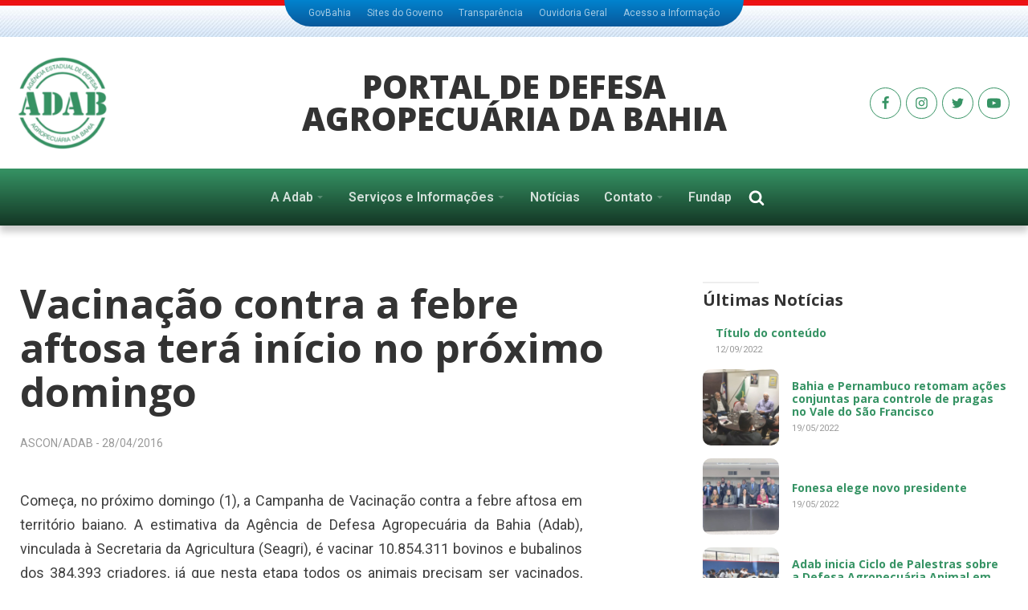

--- FILE ---
content_type: text/html; charset=UTF-8
request_url: http://adab.staging.11w.us/noticias/vacinacao-contra-a-febre-aftosa-tera-inicio-no-proximo-domingo/
body_size: 20795
content:
<!DOCTYPE html>
<html lang="pt-BR" >
<head>
<meta charset="UTF-8">
<meta name="viewport" content="width=device-width, initial-scale=1.0">
<!-- WP_HEAD() START -->
<link rel="preload" as="style" href="https://fonts.googleapis.com/css?family=Roboto:100,200,300,400,500,600,700,800,900|Open+Sans:100,200,300,400,500,600,700,800,900|Noto+Serif:100,200,300,400,500,600,700,800,900" >
<link rel="stylesheet" href="https://fonts.googleapis.com/css?family=Roboto:100,200,300,400,500,600,700,800,900|Open+Sans:100,200,300,400,500,600,700,800,900|Noto+Serif:100,200,300,400,500,600,700,800,900">
<meta name='robots' content='noindex, nofollow' />

	<!-- This site is optimized with the Yoast SEO plugin v21.1 - https://yoast.com/wordpress/plugins/seo/ -->
	<title>Vacinação contra a febre aftosa terá início no próximo domingo</title>
	<meta property="og:locale" content="pt_BR" />
	<meta property="og:type" content="article" />
	<meta property="og:title" content="Vacinação contra a febre aftosa terá início no próximo domingo" />
	<meta property="og:description" content="Começa, no próximo domingo (1), a Campanha de Vacinação contra a febre aftosa em território baiano. A estimativa da Agência de Defesa Agropecuária da Bahia (Adab), vinculada à Secretaria da Agricultura (Seagri), é vacinar 10.854.311 bovinos e bubalinos dos 384.393 criadores, já que nesta etapa todos os animais precisam ser vacinados, independente da faixa etária." />
	<meta property="og:url" content="http://adab.staging.11w.us/noticias/vacinacao-contra-a-febre-aftosa-tera-inicio-no-proximo-domingo/" />
	<meta property="og:site_name" content="ADAB" />
	<meta property="article:published_time" content="2016-04-28T14:38:00+00:00" />
	<meta name="author" content="ADAB" />
	<meta name="twitter:card" content="summary_large_image" />
	<meta name="twitter:label1" content="Escrito por" />
	<meta name="twitter:data1" content="ADAB" />
	<meta name="twitter:label2" content="Est. tempo de leitura" />
	<meta name="twitter:data2" content="4 minutos" />
	<script type="application/ld+json" class="yoast-schema-graph">{"@context":"https://schema.org","@graph":[{"@type":"NewsArticle","@id":"http://adab.staging.11w.us/noticias/vacinacao-contra-a-febre-aftosa-tera-inicio-no-proximo-domingo/#article","isPartOf":{"@id":"http://adab.staging.11w.us/noticias/vacinacao-contra-a-febre-aftosa-tera-inicio-no-proximo-domingo/"},"author":{"name":"ADAB","@id":"http://adab.staging.11w.us/#/schema/person/35b11681fa7b6e6df62722ceca356e39"},"headline":"Vacinação contra a febre aftosa terá início no próximo domingo","datePublished":"2016-04-28T14:38:00+00:00","dateModified":"2016-04-28T14:38:00+00:00","mainEntityOfPage":{"@id":"http://adab.staging.11w.us/noticias/vacinacao-contra-a-febre-aftosa-tera-inicio-no-proximo-domingo/"},"wordCount":803,"publisher":{"@id":"http://adab.staging.11w.us/#organization"},"articleSection":["Notícias Adab"],"inLanguage":"pt-BR"},{"@type":"WebPage","@id":"http://adab.staging.11w.us/noticias/vacinacao-contra-a-febre-aftosa-tera-inicio-no-proximo-domingo/","url":"http://adab.staging.11w.us/noticias/vacinacao-contra-a-febre-aftosa-tera-inicio-no-proximo-domingo/","name":"Vacinação contra a febre aftosa terá início no próximo domingo","isPartOf":{"@id":"http://adab.staging.11w.us/#website"},"datePublished":"2016-04-28T14:38:00+00:00","dateModified":"2016-04-28T14:38:00+00:00","breadcrumb":{"@id":"http://adab.staging.11w.us/noticias/vacinacao-contra-a-febre-aftosa-tera-inicio-no-proximo-domingo/#breadcrumb"},"inLanguage":"pt-BR","potentialAction":[{"@type":"ReadAction","target":["http://adab.staging.11w.us/noticias/vacinacao-contra-a-febre-aftosa-tera-inicio-no-proximo-domingo/"]}]},{"@type":"BreadcrumbList","@id":"http://adab.staging.11w.us/noticias/vacinacao-contra-a-febre-aftosa-tera-inicio-no-proximo-domingo/#breadcrumb","itemListElement":[{"@type":"ListItem","position":1,"name":"Início","item":"http://adab.staging.11w.us/"},{"@type":"ListItem","position":2,"name":"Notícias Adab","item":"http://adab.staging.11w.us/secao/noticias/"},{"@type":"ListItem","position":3,"name":"Vacinação contra a febre aftosa terá início no próximo domingo"}]},{"@type":"WebSite","@id":"http://adab.staging.11w.us/#website","url":"http://adab.staging.11w.us/","name":"ADAB","description":"Agência de Defesa Agropecuária da Bahia","publisher":{"@id":"http://adab.staging.11w.us/#organization"},"potentialAction":[{"@type":"SearchAction","target":{"@type":"EntryPoint","urlTemplate":"http://adab.staging.11w.us/?s={search_term_string}"},"query-input":"required name=search_term_string"}],"inLanguage":"pt-BR"},{"@type":"Organization","@id":"http://adab.staging.11w.us/#organization","name":"Adab Bahia","url":"http://adab.staging.11w.us/","logo":{"@type":"ImageObject","inLanguage":"pt-BR","@id":"http://adab.staging.11w.us/#/schema/logo/image/","url":"http://adab.staging.11w.us/wp-content/uploads/cropped-Imagem-47.png","contentUrl":"http://adab.staging.11w.us/wp-content/uploads/cropped-Imagem-47.png","width":512,"height":512,"caption":"Adab Bahia"},"image":{"@id":"http://adab.staging.11w.us/#/schema/logo/image/"}},{"@type":"Person","@id":"http://adab.staging.11w.us/#/schema/person/35b11681fa7b6e6df62722ceca356e39","name":"ADAB","image":{"@type":"ImageObject","inLanguage":"pt-BR","@id":"http://adab.staging.11w.us/#/schema/person/image/","url":"http://0.gravatar.com/avatar/?s=96&d=mm&r=g","contentUrl":"http://0.gravatar.com/avatar/?s=96&d=mm&r=g","caption":"ADAB"}}]}</script>
	<!-- / Yoast SEO plugin. -->


<link rel='stylesheet' id='wp-block-library-css' href='http://adab.staging.11w.us/wp-includes/css/dist/block-library/style.min.css?ver=6.1.9' type='text/css' media='all' />
<link rel='stylesheet' id='classic-theme-styles-css' href='http://adab.staging.11w.us/wp-includes/css/classic-themes.min.css?ver=1' type='text/css' media='all' />
<style id='global-styles-inline-css' type='text/css'>
body{--wp--preset--color--black: #000000;--wp--preset--color--cyan-bluish-gray: #abb8c3;--wp--preset--color--white: #ffffff;--wp--preset--color--pale-pink: #f78da7;--wp--preset--color--vivid-red: #cf2e2e;--wp--preset--color--luminous-vivid-orange: #ff6900;--wp--preset--color--luminous-vivid-amber: #fcb900;--wp--preset--color--light-green-cyan: #7bdcb5;--wp--preset--color--vivid-green-cyan: #00d084;--wp--preset--color--pale-cyan-blue: #8ed1fc;--wp--preset--color--vivid-cyan-blue: #0693e3;--wp--preset--color--vivid-purple: #9b51e0;--wp--preset--gradient--vivid-cyan-blue-to-vivid-purple: linear-gradient(135deg,rgba(6,147,227,1) 0%,rgb(155,81,224) 100%);--wp--preset--gradient--light-green-cyan-to-vivid-green-cyan: linear-gradient(135deg,rgb(122,220,180) 0%,rgb(0,208,130) 100%);--wp--preset--gradient--luminous-vivid-amber-to-luminous-vivid-orange: linear-gradient(135deg,rgba(252,185,0,1) 0%,rgba(255,105,0,1) 100%);--wp--preset--gradient--luminous-vivid-orange-to-vivid-red: linear-gradient(135deg,rgba(255,105,0,1) 0%,rgb(207,46,46) 100%);--wp--preset--gradient--very-light-gray-to-cyan-bluish-gray: linear-gradient(135deg,rgb(238,238,238) 0%,rgb(169,184,195) 100%);--wp--preset--gradient--cool-to-warm-spectrum: linear-gradient(135deg,rgb(74,234,220) 0%,rgb(151,120,209) 20%,rgb(207,42,186) 40%,rgb(238,44,130) 60%,rgb(251,105,98) 80%,rgb(254,248,76) 100%);--wp--preset--gradient--blush-light-purple: linear-gradient(135deg,rgb(255,206,236) 0%,rgb(152,150,240) 100%);--wp--preset--gradient--blush-bordeaux: linear-gradient(135deg,rgb(254,205,165) 0%,rgb(254,45,45) 50%,rgb(107,0,62) 100%);--wp--preset--gradient--luminous-dusk: linear-gradient(135deg,rgb(255,203,112) 0%,rgb(199,81,192) 50%,rgb(65,88,208) 100%);--wp--preset--gradient--pale-ocean: linear-gradient(135deg,rgb(255,245,203) 0%,rgb(182,227,212) 50%,rgb(51,167,181) 100%);--wp--preset--gradient--electric-grass: linear-gradient(135deg,rgb(202,248,128) 0%,rgb(113,206,126) 100%);--wp--preset--gradient--midnight: linear-gradient(135deg,rgb(2,3,129) 0%,rgb(40,116,252) 100%);--wp--preset--duotone--dark-grayscale: url('#wp-duotone-dark-grayscale');--wp--preset--duotone--grayscale: url('#wp-duotone-grayscale');--wp--preset--duotone--purple-yellow: url('#wp-duotone-purple-yellow');--wp--preset--duotone--blue-red: url('#wp-duotone-blue-red');--wp--preset--duotone--midnight: url('#wp-duotone-midnight');--wp--preset--duotone--magenta-yellow: url('#wp-duotone-magenta-yellow');--wp--preset--duotone--purple-green: url('#wp-duotone-purple-green');--wp--preset--duotone--blue-orange: url('#wp-duotone-blue-orange');--wp--preset--font-size--small: 13px;--wp--preset--font-size--medium: 20px;--wp--preset--font-size--large: 36px;--wp--preset--font-size--x-large: 42px;--wp--preset--spacing--20: 0.44rem;--wp--preset--spacing--30: 0.67rem;--wp--preset--spacing--40: 1rem;--wp--preset--spacing--50: 1.5rem;--wp--preset--spacing--60: 2.25rem;--wp--preset--spacing--70: 3.38rem;--wp--preset--spacing--80: 5.06rem;}:where(.is-layout-flex){gap: 0.5em;}body .is-layout-flow > .alignleft{float: left;margin-inline-start: 0;margin-inline-end: 2em;}body .is-layout-flow > .alignright{float: right;margin-inline-start: 2em;margin-inline-end: 0;}body .is-layout-flow > .aligncenter{margin-left: auto !important;margin-right: auto !important;}body .is-layout-constrained > .alignleft{float: left;margin-inline-start: 0;margin-inline-end: 2em;}body .is-layout-constrained > .alignright{float: right;margin-inline-start: 2em;margin-inline-end: 0;}body .is-layout-constrained > .aligncenter{margin-left: auto !important;margin-right: auto !important;}body .is-layout-constrained > :where(:not(.alignleft):not(.alignright):not(.alignfull)){max-width: var(--wp--style--global--content-size);margin-left: auto !important;margin-right: auto !important;}body .is-layout-constrained > .alignwide{max-width: var(--wp--style--global--wide-size);}body .is-layout-flex{display: flex;}body .is-layout-flex{flex-wrap: wrap;align-items: center;}body .is-layout-flex > *{margin: 0;}:where(.wp-block-columns.is-layout-flex){gap: 2em;}.has-black-color{color: var(--wp--preset--color--black) !important;}.has-cyan-bluish-gray-color{color: var(--wp--preset--color--cyan-bluish-gray) !important;}.has-white-color{color: var(--wp--preset--color--white) !important;}.has-pale-pink-color{color: var(--wp--preset--color--pale-pink) !important;}.has-vivid-red-color{color: var(--wp--preset--color--vivid-red) !important;}.has-luminous-vivid-orange-color{color: var(--wp--preset--color--luminous-vivid-orange) !important;}.has-luminous-vivid-amber-color{color: var(--wp--preset--color--luminous-vivid-amber) !important;}.has-light-green-cyan-color{color: var(--wp--preset--color--light-green-cyan) !important;}.has-vivid-green-cyan-color{color: var(--wp--preset--color--vivid-green-cyan) !important;}.has-pale-cyan-blue-color{color: var(--wp--preset--color--pale-cyan-blue) !important;}.has-vivid-cyan-blue-color{color: var(--wp--preset--color--vivid-cyan-blue) !important;}.has-vivid-purple-color{color: var(--wp--preset--color--vivid-purple) !important;}.has-black-background-color{background-color: var(--wp--preset--color--black) !important;}.has-cyan-bluish-gray-background-color{background-color: var(--wp--preset--color--cyan-bluish-gray) !important;}.has-white-background-color{background-color: var(--wp--preset--color--white) !important;}.has-pale-pink-background-color{background-color: var(--wp--preset--color--pale-pink) !important;}.has-vivid-red-background-color{background-color: var(--wp--preset--color--vivid-red) !important;}.has-luminous-vivid-orange-background-color{background-color: var(--wp--preset--color--luminous-vivid-orange) !important;}.has-luminous-vivid-amber-background-color{background-color: var(--wp--preset--color--luminous-vivid-amber) !important;}.has-light-green-cyan-background-color{background-color: var(--wp--preset--color--light-green-cyan) !important;}.has-vivid-green-cyan-background-color{background-color: var(--wp--preset--color--vivid-green-cyan) !important;}.has-pale-cyan-blue-background-color{background-color: var(--wp--preset--color--pale-cyan-blue) !important;}.has-vivid-cyan-blue-background-color{background-color: var(--wp--preset--color--vivid-cyan-blue) !important;}.has-vivid-purple-background-color{background-color: var(--wp--preset--color--vivid-purple) !important;}.has-black-border-color{border-color: var(--wp--preset--color--black) !important;}.has-cyan-bluish-gray-border-color{border-color: var(--wp--preset--color--cyan-bluish-gray) !important;}.has-white-border-color{border-color: var(--wp--preset--color--white) !important;}.has-pale-pink-border-color{border-color: var(--wp--preset--color--pale-pink) !important;}.has-vivid-red-border-color{border-color: var(--wp--preset--color--vivid-red) !important;}.has-luminous-vivid-orange-border-color{border-color: var(--wp--preset--color--luminous-vivid-orange) !important;}.has-luminous-vivid-amber-border-color{border-color: var(--wp--preset--color--luminous-vivid-amber) !important;}.has-light-green-cyan-border-color{border-color: var(--wp--preset--color--light-green-cyan) !important;}.has-vivid-green-cyan-border-color{border-color: var(--wp--preset--color--vivid-green-cyan) !important;}.has-pale-cyan-blue-border-color{border-color: var(--wp--preset--color--pale-cyan-blue) !important;}.has-vivid-cyan-blue-border-color{border-color: var(--wp--preset--color--vivid-cyan-blue) !important;}.has-vivid-purple-border-color{border-color: var(--wp--preset--color--vivid-purple) !important;}.has-vivid-cyan-blue-to-vivid-purple-gradient-background{background: var(--wp--preset--gradient--vivid-cyan-blue-to-vivid-purple) !important;}.has-light-green-cyan-to-vivid-green-cyan-gradient-background{background: var(--wp--preset--gradient--light-green-cyan-to-vivid-green-cyan) !important;}.has-luminous-vivid-amber-to-luminous-vivid-orange-gradient-background{background: var(--wp--preset--gradient--luminous-vivid-amber-to-luminous-vivid-orange) !important;}.has-luminous-vivid-orange-to-vivid-red-gradient-background{background: var(--wp--preset--gradient--luminous-vivid-orange-to-vivid-red) !important;}.has-very-light-gray-to-cyan-bluish-gray-gradient-background{background: var(--wp--preset--gradient--very-light-gray-to-cyan-bluish-gray) !important;}.has-cool-to-warm-spectrum-gradient-background{background: var(--wp--preset--gradient--cool-to-warm-spectrum) !important;}.has-blush-light-purple-gradient-background{background: var(--wp--preset--gradient--blush-light-purple) !important;}.has-blush-bordeaux-gradient-background{background: var(--wp--preset--gradient--blush-bordeaux) !important;}.has-luminous-dusk-gradient-background{background: var(--wp--preset--gradient--luminous-dusk) !important;}.has-pale-ocean-gradient-background{background: var(--wp--preset--gradient--pale-ocean) !important;}.has-electric-grass-gradient-background{background: var(--wp--preset--gradient--electric-grass) !important;}.has-midnight-gradient-background{background: var(--wp--preset--gradient--midnight) !important;}.has-small-font-size{font-size: var(--wp--preset--font-size--small) !important;}.has-medium-font-size{font-size: var(--wp--preset--font-size--medium) !important;}.has-large-font-size{font-size: var(--wp--preset--font-size--large) !important;}.has-x-large-font-size{font-size: var(--wp--preset--font-size--x-large) !important;}
.wp-block-navigation a:where(:not(.wp-element-button)){color: inherit;}
:where(.wp-block-columns.is-layout-flex){gap: 2em;}
.wp-block-pullquote{font-size: 1.5em;line-height: 1.6;}
</style>
<link rel='stylesheet' id='pb-accordion-blocks-style-css' href='http://adab.staging.11w.us/wp-content/plugins/accordion-blocks/build/index.css?ver=1.5.0' type='text/css' media='all' />
<link rel='stylesheet' id='bbp-default-css' href='http://adab.staging.11w.us/wp-content/plugins/bbpress/templates/default/css/bbpress.min.css?ver=2.6.9' type='text/css' media='all' />
<link rel='stylesheet' id='contact-form-7-css' href='http://adab.staging.11w.us/wp-content/plugins/contact-form-7/includes/css/styles.css?ver=5.7.2' type='text/css' media='all' />
<link rel='stylesheet' id='lbwps-styles-photoswipe5-main-css' href='http://adab.staging.11w.us/wp-content/plugins/lightbox-photoswipe/assets/ps5/styles/main.css?ver=5.0.18' type='text/css' media='all' />
<link rel='stylesheet' id='oxygen-css' href='http://adab.staging.11w.us/wp-content/plugins/oxygen/component-framework/oxygen.css?ver=4.2' type='text/css' media='all' />
<script type='text/javascript' src='http://adab.staging.11w.us/wp-includes/js/jquery/jquery.min.js?ver=3.6.1' id='jquery-core-js'></script>
<link rel="https://api.w.org/" href="http://adab.staging.11w.us/wp-json/" /><link rel="alternate" type="application/json" href="http://adab.staging.11w.us/wp-json/wp/v2/posts/991177" /><link rel="EditURI" type="application/rsd+xml" title="RSD" href="http://adab.staging.11w.us/xmlrpc.php?rsd" />
<link rel="wlwmanifest" type="application/wlwmanifest+xml" href="http://adab.staging.11w.us/wp-includes/wlwmanifest.xml" />
<meta name="generator" content="WordPress 6.1.9" />
<link rel='shortlink' href='http://adab.staging.11w.us/?p=991177' />
<link rel="alternate" type="application/json+oembed" href="http://adab.staging.11w.us/wp-json/oembed/1.0/embed?url=http%3A%2F%2Fadab.staging.11w.us%2Fnoticias%2Fvacinacao-contra-a-febre-aftosa-tera-inicio-no-proximo-domingo%2F" />
<link rel="alternate" type="text/xml+oembed" href="http://adab.staging.11w.us/wp-json/oembed/1.0/embed?url=http%3A%2F%2Fadab.staging.11w.us%2Fnoticias%2Fvacinacao-contra-a-febre-aftosa-tera-inicio-no-proximo-domingo%2F&#038;format=xml" />
<link rel="icon" href="http://adab.staging.11w.us/wp-content/uploads/cropped-Imagem-47-32x32.png" sizes="32x32" />
<link rel="icon" href="http://adab.staging.11w.us/wp-content/uploads/cropped-Imagem-47-192x192.png" sizes="192x192" />
<link rel="apple-touch-icon" href="http://adab.staging.11w.us/wp-content/uploads/cropped-Imagem-47-180x180.png" />
<meta name="msapplication-TileImage" content="http://adab.staging.11w.us/wp-content/uploads/cropped-Imagem-47-270x270.png" />
		<style type="text/css" id="wp-custom-css">
			.mt0 {margin-top: 0 !important;}
.mb0 {margin-bottom: 0 !important;}
.td-large td {min-width: 150px}		</style>
		<link rel='stylesheet' id='oxygen-cache-21-css' href='//adab.staging.11w.us/wp-content/uploads/oxygen/css/21.css?cache=1653870571&#038;ver=6.1.9' type='text/css' media='all' />
<link rel='stylesheet' id='oxygen-cache-22-css' href='//adab.staging.11w.us/wp-content/uploads/oxygen/css/22.css?cache=1653919209&#038;ver=6.1.9' type='text/css' media='all' />
<link rel='stylesheet' id='oxygen-cache-18-css' href='//adab.staging.11w.us/wp-content/uploads/oxygen/css/18.css?cache=1653870572&#038;ver=6.1.9' type='text/css' media='all' />
<link rel='stylesheet' id='oxygen-cache-168-css' href='//adab.staging.11w.us/wp-content/uploads/oxygen/css/168.css?cache=1671838670&#038;ver=6.1.9' type='text/css' media='all' />
<link rel='stylesheet' id='oxygen-universal-styles-css' href='//adab.staging.11w.us/wp-content/uploads/oxygen/css/universal.css?cache=1671838670&#038;ver=6.1.9' type='text/css' media='all' />

<script src="https://ajax.googleapis.com/ajax/libs/jquery/3.1.1/jquery.min.js"></script>
<script src="https://cdn.jsdelivr.net/bxslider/4.2.12/jquery.bxslider.min.js"></script>

<script>
	$(document).ready(function(){
		$('.slider').bxSlider({
			auto: true,
			autoHover: true,
			preventDefaultSwipeX: false,
			touchEnabled: false
		});
	});
</script>

<style>


.bx-wrapper {
  position: relative;
  margin-bottom: 60px;
  padding: 0;
  *zoom: 1;
  -ms-touch-action: pan-y;
  touch-action: pan-y;
}
.bx-wrapper img {
  max-width: 100%;
  display: block;
}
.bxslider {
  margin: 0;
  padding: 0;
}
ul.bxslider {
  list-style: none;
}
.bx-viewport {
  /*fix other elements on the page moving (on Chrome)*/
  -webkit-transform: translatez(0);
}
/** THEME
===================================*/

.bx-wrapper .bx-pager,
.bx-wrapper .bx-controls-auto {
  position: absolute;
  bottom: -30px;
  width: 100%;
}
/* LOADER */
.bx-wrapper .bx-loading {
  min-height: 50px;
  background: url('https://layout.11w.us/images/bx_loader.gif') center center no-repeat #ffffff;
  height: 100%;
  width: 100%;
  position: absolute;
  top: 0;
  left: 0;
  z-index: 2000;
}
/* PAGER */
.bx-wrapper .bx-pager {
  text-align: center;
  font-size: .85em;
  font-family: Arial;
  font-weight: bold;
  color: #666;
  padding-top: 20px;
}
.bx-wrapper .bx-pager.bx-default-pager a {
  background: #c3c3c3;
  text-indent: -9999px;
  display: block;
  width: 30px;
  height: 5px;
  margin: 0 5px;
  outline: 0;
  -moz-border-radius: 5px;
  -webkit-border-radius: 5px;
  border-radius: 5px;
}
.bx-wrapper .bx-pager.bx-default-pager a:hover,
.bx-wrapper .bx-pager.bx-default-pager a.active,
.bx-wrapper .bx-pager.bx-default-pager a:focus {
  background: #666;
}
.bx-wrapper .bx-pager-item,
.bx-wrapper .bx-controls-auto .bx-controls-auto-item {
  display: inline-block;
  vertical-align: bottom;
  *zoom: 1;
  *display: inline;
}
.bx-wrapper .bx-pager-item {
  font-size: 0;
  line-height: 0;
}
/* DIRECTION CONTROLS (NEXT / PREV) */
.bx-wrapper .bx-prev {
  left: 10px;
  background: url('http://adab.staging.11w.us/wp-content/uploads/controls.png') no-repeat 0 -32px;
}
.bx-wrapper .bx-prev:hover,
.bx-wrapper .bx-prev:focus {
  background-position: 0 0;
}
.bx-wrapper .bx-next {
  right: 10px;
  background: url('http://adab.staging.11w.us/wp-content/uploads/controls.png') no-repeat -43px -32px;
}
.bx-wrapper .bx-next:hover,
.bx-wrapper .bx-next:focus {
  background-position: -43px 0;
}
.bx-wrapper .bx-controls-direction a {
  position: absolute;
  top: 50%;
  margin-top: -16px;
  outline: 0;
  width: 32px;
  height: 32px;
  text-indent: -9999px;
  z-index: 9999;
}
.bx-wrapper .bx-controls-direction a.disabled {
  display: none;
}
/* AUTO CONTROLS (START / STOP) */
.bx-wrapper .bx-controls-auto {
  text-align: center;
}
.bx-wrapper .bx-controls-auto .bx-start {
  display: block;
  text-indent: -9999px;
  width: 10px;
  height: 11px;
  outline: 0;
  background: url('http://adab.staging.11w.us/wp-content/uploads/controls.png') -86px -11px no-repeat;
  margin: 0 3px;
}
.bx-wrapper .bx-controls-auto .bx-start:hover,
.bx-wrapper .bx-controls-auto .bx-start.active,
.bx-wrapper .bx-controls-auto .bx-start:focus {
  background-position: -86px 0;
}
.bx-wrapper .bx-controls-auto .bx-stop {
  display: block;
  text-indent: -9999px;
  width: 9px;
  height: 11px;
  outline: 0;
  background: url('http://adab.staging.11w.us/wp-content/uploads/controls.png') -86px -44px no-repeat;
  margin: 0 3px;
}
.bx-wrapper .bx-controls-auto .bx-stop:hover,
.bx-wrapper .bx-controls-auto .bx-stop.active,
.bx-wrapper .bx-controls-auto .bx-stop:focus {
  background-position: -86px -33px;
}
/* PAGER WITH AUTO-CONTROLS HYBRID LAYOUT */
.bx-wrapper .bx-controls.bx-has-controls-auto.bx-has-pager .bx-pager {
  text-align: left;
  width: 80%;
}
.bx-wrapper .bx-controls.bx-has-controls-auto.bx-has-pager .bx-controls-auto {
  right: 0;
  width: 35px;
}
/* IMAGE CAPTIONS */
.bx-wrapper .bx-caption {
  position: absolute;
  bottom: 0;
  left: 0;
  background: #666;
  background: rgba(80, 80, 80, 0.75);
  width: 100%;
}
.bx-wrapper .bx-caption span {
  color: #fff;
  font-family: Arial;
  display: block;
  font-size: .85em;
  padding: 10px;
}

</style>


<style>
	
html{scroll-behavior:smooth}h1,h2,h3,h4{color:#333}h2,h3{line-height:1.3em}input,select,textarea{font-family:Roboto,sans-serif;border:1px solid #ddd;background-color:#f5f5f5;padding:.7em;width:100%;border-radius:5px}input[type=submit]{width:auto;padding:.6em 1.2em;border:none;background-color:#008357;opacity:.8;color:#fff;cursor:pointer}input[type=submit]:hover{opacity:1}label{font-size:13px;font-weight:600}article h2,article h3,article h4{margin-top:1em;margin-bottom:.5em}#Menu-Lateral .oxy-pro-menu-list>.menu-item>a{border-left:3px solid #fff;padding:.6em;line-height:1.2;font-weight:500;font-size:15px;color:#008357;justify-content:space-between}#Menu-Lateral .oxy-pro-menu-list>.menu-item:hover>a{border-color:#333;background-color:#f5f5f5}#Menu-Lateral .oxy-pro-menu-list>.menu-item .oxy-pro-menu-dropdown-icon-click-area{font-size:8px;opacity:.5}#Menu-Lateral .oxy-pro-menu-list>.menu-item.current-menu-item>a,#Menu-Lateral .oxy-pro-menu-list>.menu-item.current-menu-parent>a{border-color:#333;background-color:#eee}#Menu-Lateral .sub-menu{padding:10px;background-color:#f5f5f5}#Menu-Lateral .sub-menu .menu-item a{font-weight:400;font-size:.8em;padding:5px;color:#008357;line-height:1.2}#Menu-Lateral .sub-menu .menu-item a:hover{text-decoration:underline}.oxy-stock-content-styles h2,.oxy-stock-content-styles h3,.oxy-stock-content-styles h4,.post-content h2,.post-content h3,.post-content h4{margin:1em 0 .5em;line-height:1.1em}.oxy-stock-content-styles h2 a,.oxy-stock-content-styles h3 a,.oxy-stock-content-styles h4 a,.post-content h2 a,.post-content h3 a,.post-content h4 a{color:#008357;opacity:.8}.oxy-stock-content-styles h2 a:hover,.oxy-stock-content-styles h3 a:hover,.oxy-stock-content-styles h4 a:hover,.post-content h2 a:hover,.post-content h3 a:hover,.post-content h4 a:hover{opacity:1}.oxy-stock-content-styles h2,.post-content h2{font-size:2em}.oxy-stock-content-styles h3,.post-content h3{font-size:1.4em}.oxy-stock-content-styles ol,.oxy-stock-content-styles ul,.post-content ol,.post-content ul{padding-left:1.1em}.oxy-stock-content-styles a,.post-content a{color:#06cc69}.oxy-stock-content-styles a:hover,.post-content a:hover{color:#008357}#breadcrumbs{margin-top:0}.horizontal-menu .oxy-pro-menu-list{gap:.5em;flex-wrap:wrap}.horizontal-menu .oxy-pro-menu-list>.menu-item{width:auto}.horizontal-menu .oxy-pro-menu-list>.menu-item>a{border-radius:5px;background-color:#f5f5f5}.page-content ol,.page-content ul{padding-left:1.2em}.page-content ol li,.page-content ul li{line-height:1.3;margin-bottom:.5em}.page-content ol li br~em,.page-content ul li br~em{font-size:13px}.wp-block-separator{border:none;height:2px;background-color:#eee;margin:2em 0}.wp-block-imagefigure{margin:2em 0}.wp-block-image img{display:block}.wp-block-image figcaption{font-size:13px;color:#999}.wp-block-gallery{margin:3em 0 2em}.wp-block-gallery ul{padding:0}.wp-block-quote{background:url(/wp-content/uploads/bg-citacao.png) no-repeat;margin:2em 0 2em -30px;padding:1px 3em;font-size:24px;line-height:1.3em;font-weight:700;font-family:'Noto Serif',serif;font-style:italic}.wp-block-quote cite{font-size:13px;color:#999;line-height:1;display:block}.wp-block-quote:after{content:"";height:3px;background:#d1e0d9;width:30%;display:block;margin-top:30px;margin-left:-40px}.wp-block-buttons{margin:2em 0}.wp-block-buttons .wp-block-button__link{background-color:#008357;opacity:.6;color:#fff}.wp-block-buttons .wp-block-button__link:hover{opacity:1;color:#fff}.wp-block-table{font-size:14px;line-height:1.3;margin:2em 0}.wp-block-table table{text-align:left}.wp-block-table th{border-top:2px solid #999;padding:6px 12px 6px 6px}.wp-block-table td{border-top:1px solid #ddd;padding:6px 12px 6px 6px}.wp-block-table figcaption{font-size:13px;margin-top:10px;border-top:1px solid #eee;padding-top:5px;color:#999}.wp-block-pb-accordion-item{border-top:1px solid #ddd;font-size:14px}.wp-block-pb-accordion-item .c-accordion__title{margin:0;padding:1em}.wp-block-pb-accordion-item .c-accordion__title:after{right:10px}.wp-block-pb-accordion-item h3.c-accordion__title{font-weight:600}.wp-block-pb-accordion-item .c-accordion__content{padding:0 1.5em 1em}.wp-block-pb-accordion-item h2{font-size:1.3em}.wp-block-pb-accordion-item h3,.wp-block-pb-accordion-item h4{font-size:1.1em}.wp-block-pb-accordion-item.is-open{background-color:#f5f5f5!important}.wp-block-pb-accordion-item:hover{background-color:#f9f9f9}.wp-block-pb-accordion-item a.post-link{display:inline-block;text-transform:uppercase;font-size:11px;font-weight:500;background-color:#e5e5e5;padding:.5em 1em;line-height:1;border-radius:4px;color:#999;margin:1em 0}.wp-block-pb-accordion-item a.post-link:hover{background-color:#eee}.wp-block-navigation{margin-bottom:2em}.page-content ul.wp-block-navigation__container{padding-left:0}.page-content ul.wp-block-navigation__container .wp-block-navigation-item{margin-bottom:0}.page-content ul.wp-block-navigation__container a.wp-block-navigation-item__content{line-height:1.6em;background-color:#f5f5f5;padding:.5em .9em;display:inline-block;border-radius:4px;font-weight:500}.page-content ul.wp-block-navigation__container .current-menu-item a.wp-block-navigation-item__content,.page-content ul.wp-block-navigation__container a.wp-block-navigation-item__content:hover{background-color:#008357;color:#fff}.wpcf7{max-width:500px}.wpcf7 .field{margin-bottom:.5em}.page-numbers{padding:.5em 1em;background-color:#f5f5f5;margin-right:4px;font-size:14px;font-weight:600}.page-numbers:hover{background-color:rgba(50,150,38,.16)}.page-numbers.current{background-color:#008357!important;color:#eee}.oxy-easy-posts .oxy-post-image{background-color:#f5f5f5;background-size:cover;overflow:hidden;border-radius:10px;opacity:.9}.oxy-easy-posts .oxy-post-image:hover{opacity:1}.oxy-easy-posts.file .oxy-post-image{background-image:url(/wp-content/uploads/icon-file-1.png)}a[rel=tag]{color:#999}a[rel=tag]:hover{color:#666}.oxy-modal-backdrop.live{z-index:999999}#cookie-law-info-bar{padding:35px!important}#cookie-law-info-bar .cli-bar-message{font-size:17px;line-height:1.3}@media only screen and (min-width:992px){#Menu01 .sub-menu{background-color:#fff;padding:.3em 0 .8em;border-radius:0 0 8px 8px}#Menu01 .sub-menu .menu-item:hover a{color:#008357!important}#Menu01 .sub-menu .sub-menu{padding:.8em;border-radius:8px;left:95%;top:-1em}#Menu01 .sub-menu .sub-menu .menu-item a{font-weight:400}.sidebar-page{position:-webkit-sticky;position:sticky;top:100px}.sticky0{position:-webkit-sticky;position:sticky;top:0}.oxy-stock-content-styles .wp-block-gallery.aligncenter{margin:75px -180px}}@media only screen and (max-width:992px){#Menu01 .oxy-pro-menu-open-container .oxy-pro-menu-list .menu-item a{color:#008357!important}#Menu01 .oxy-pro-menu-open-container .oxy-pro-menu-list .sub-menu .menu-item a{font-size:16px;padding:0 1em;font-weight:400}#Menu-Lateral .menu-item a{font-size:18px}}@media screen and (min-width:768px){.oxy-stock-content-styles .alignright{margin-left:3em;margin-bottom:3em}}@media screen and (max-width:768px){h1{font-size:30px}h2{font-size:23px}h3{font-size:18px}#-pro-menu-14-51 .menu-item{display:none}#-pro-menu-14-51 .menu-item:nth-child(-n+3){display:flex}.wp-block-image img{height:auto}.wp-block-image .alignright{float:none;margin:2em auto}.wp-block-quote{padding:1px 1em 1px 3em}.wp-block-table{font-size:13px}.wp-block-table th{display:block}.wp-block-table tr{display:block;border-top:1px solid #ddd;padding:10px 0}.wp-block-table td{display:block;border:none;padding:0}.oxy-stock-content-styles h2,.post-content h2{font-size:1.7em}}.mt0{margin-top:0!important}.mb0{margin-bottom:0!important}.td-large td{min-width:150px}span.breadcrumb_last{display:none}

</style>
<!-- END OF WP_HEAD() -->
</head>
<body class="post-template-default single single-post postid-991177 single-format-standard wp-custom-logo  wp-embed-responsive oxygen-body" >

<svg xmlns="http://www.w3.org/2000/svg" viewBox="0 0 0 0" width="0" height="0" focusable="false" role="none" style="visibility: hidden; position: absolute; left: -9999px; overflow: hidden;" ><defs><filter id="wp-duotone-dark-grayscale"><feColorMatrix color-interpolation-filters="sRGB" type="matrix" values=" .299 .587 .114 0 0 .299 .587 .114 0 0 .299 .587 .114 0 0 .299 .587 .114 0 0 " /><feComponentTransfer color-interpolation-filters="sRGB" ><feFuncR type="table" tableValues="0 0.49803921568627" /><feFuncG type="table" tableValues="0 0.49803921568627" /><feFuncB type="table" tableValues="0 0.49803921568627" /><feFuncA type="table" tableValues="1 1" /></feComponentTransfer><feComposite in2="SourceGraphic" operator="in" /></filter></defs></svg><svg xmlns="http://www.w3.org/2000/svg" viewBox="0 0 0 0" width="0" height="0" focusable="false" role="none" style="visibility: hidden; position: absolute; left: -9999px; overflow: hidden;" ><defs><filter id="wp-duotone-grayscale"><feColorMatrix color-interpolation-filters="sRGB" type="matrix" values=" .299 .587 .114 0 0 .299 .587 .114 0 0 .299 .587 .114 0 0 .299 .587 .114 0 0 " /><feComponentTransfer color-interpolation-filters="sRGB" ><feFuncR type="table" tableValues="0 1" /><feFuncG type="table" tableValues="0 1" /><feFuncB type="table" tableValues="0 1" /><feFuncA type="table" tableValues="1 1" /></feComponentTransfer><feComposite in2="SourceGraphic" operator="in" /></filter></defs></svg><svg xmlns="http://www.w3.org/2000/svg" viewBox="0 0 0 0" width="0" height="0" focusable="false" role="none" style="visibility: hidden; position: absolute; left: -9999px; overflow: hidden;" ><defs><filter id="wp-duotone-purple-yellow"><feColorMatrix color-interpolation-filters="sRGB" type="matrix" values=" .299 .587 .114 0 0 .299 .587 .114 0 0 .299 .587 .114 0 0 .299 .587 .114 0 0 " /><feComponentTransfer color-interpolation-filters="sRGB" ><feFuncR type="table" tableValues="0.54901960784314 0.98823529411765" /><feFuncG type="table" tableValues="0 1" /><feFuncB type="table" tableValues="0.71764705882353 0.25490196078431" /><feFuncA type="table" tableValues="1 1" /></feComponentTransfer><feComposite in2="SourceGraphic" operator="in" /></filter></defs></svg><svg xmlns="http://www.w3.org/2000/svg" viewBox="0 0 0 0" width="0" height="0" focusable="false" role="none" style="visibility: hidden; position: absolute; left: -9999px; overflow: hidden;" ><defs><filter id="wp-duotone-blue-red"><feColorMatrix color-interpolation-filters="sRGB" type="matrix" values=" .299 .587 .114 0 0 .299 .587 .114 0 0 .299 .587 .114 0 0 .299 .587 .114 0 0 " /><feComponentTransfer color-interpolation-filters="sRGB" ><feFuncR type="table" tableValues="0 1" /><feFuncG type="table" tableValues="0 0.27843137254902" /><feFuncB type="table" tableValues="0.5921568627451 0.27843137254902" /><feFuncA type="table" tableValues="1 1" /></feComponentTransfer><feComposite in2="SourceGraphic" operator="in" /></filter></defs></svg><svg xmlns="http://www.w3.org/2000/svg" viewBox="0 0 0 0" width="0" height="0" focusable="false" role="none" style="visibility: hidden; position: absolute; left: -9999px; overflow: hidden;" ><defs><filter id="wp-duotone-midnight"><feColorMatrix color-interpolation-filters="sRGB" type="matrix" values=" .299 .587 .114 0 0 .299 .587 .114 0 0 .299 .587 .114 0 0 .299 .587 .114 0 0 " /><feComponentTransfer color-interpolation-filters="sRGB" ><feFuncR type="table" tableValues="0 0" /><feFuncG type="table" tableValues="0 0.64705882352941" /><feFuncB type="table" tableValues="0 1" /><feFuncA type="table" tableValues="1 1" /></feComponentTransfer><feComposite in2="SourceGraphic" operator="in" /></filter></defs></svg><svg xmlns="http://www.w3.org/2000/svg" viewBox="0 0 0 0" width="0" height="0" focusable="false" role="none" style="visibility: hidden; position: absolute; left: -9999px; overflow: hidden;" ><defs><filter id="wp-duotone-magenta-yellow"><feColorMatrix color-interpolation-filters="sRGB" type="matrix" values=" .299 .587 .114 0 0 .299 .587 .114 0 0 .299 .587 .114 0 0 .299 .587 .114 0 0 " /><feComponentTransfer color-interpolation-filters="sRGB" ><feFuncR type="table" tableValues="0.78039215686275 1" /><feFuncG type="table" tableValues="0 0.94901960784314" /><feFuncB type="table" tableValues="0.35294117647059 0.47058823529412" /><feFuncA type="table" tableValues="1 1" /></feComponentTransfer><feComposite in2="SourceGraphic" operator="in" /></filter></defs></svg><svg xmlns="http://www.w3.org/2000/svg" viewBox="0 0 0 0" width="0" height="0" focusable="false" role="none" style="visibility: hidden; position: absolute; left: -9999px; overflow: hidden;" ><defs><filter id="wp-duotone-purple-green"><feColorMatrix color-interpolation-filters="sRGB" type="matrix" values=" .299 .587 .114 0 0 .299 .587 .114 0 0 .299 .587 .114 0 0 .299 .587 .114 0 0 " /><feComponentTransfer color-interpolation-filters="sRGB" ><feFuncR type="table" tableValues="0.65098039215686 0.40392156862745" /><feFuncG type="table" tableValues="0 1" /><feFuncB type="table" tableValues="0.44705882352941 0.4" /><feFuncA type="table" tableValues="1 1" /></feComponentTransfer><feComposite in2="SourceGraphic" operator="in" /></filter></defs></svg><svg xmlns="http://www.w3.org/2000/svg" viewBox="0 0 0 0" width="0" height="0" focusable="false" role="none" style="visibility: hidden; position: absolute; left: -9999px; overflow: hidden;" ><defs><filter id="wp-duotone-blue-orange"><feColorMatrix color-interpolation-filters="sRGB" type="matrix" values=" .299 .587 .114 0 0 .299 .587 .114 0 0 .299 .587 .114 0 0 .299 .587 .114 0 0 " /><feComponentTransfer color-interpolation-filters="sRGB" ><feFuncR type="table" tableValues="0.098039215686275 1" /><feFuncG type="table" tableValues="0 0.66274509803922" /><feFuncB type="table" tableValues="0.84705882352941 0.41960784313725" /><feFuncA type="table" tableValues="1 1" /></feComponentTransfer><feComposite in2="SourceGraphic" operator="in" /></filter></defs></svg>


						<header id="Header" class="ct-div-block" ><div id="Topbar" class="ct-div-block" >
		<div id="-pro-menu-14-51" class="oxy-pro-menu "><div class="oxy-pro-menu-mobile-open-icon " data-off-canvas-alignment=""><svg id="-pro-menu-14-51-open-icon"><use xlink:href="#FontAwesomeicon-ellipsis-v"></use></svg>Menu</div>

                
        <div class="oxy-pro-menu-container  oxy-pro-menu-dropdown-links-visible-on-mobile oxy-pro-menu-dropdown-links-toggle oxy-pro-menu-show-dropdown" data-aos-duration="400" 

             data-oxy-pro-menu-dropdown-animation="fade-up"
             data-oxy-pro-menu-dropdown-animation-duration="0.4"
             data-entire-parent-toggles-dropdown="true"

             
                          data-oxy-pro-menu-dropdown-animation-duration="0.4"
             
                          data-oxy-pro-menu-dropdown-links-on-mobile="toggle">
             
            <div class="menu-top-menu-container"><ul id="menu-top-menu" class="oxy-pro-menu-list"><li id="menu-item-13" class="menu-item menu-item-type-custom menu-item-object-custom menu-item-13"><a target="_blank" rel="noopener external noreferrer" href="http://www.bahia.ba.gov.br" data-wpel-link="external">GovBahia</a></li>
<li id="menu-item-14" class="menu-item menu-item-type-custom menu-item-object-custom menu-item-14"><a target="_blank" rel="noopener external noreferrer" href="http://www.bahia.ba.gov.br/node/3831" data-wpel-link="external">Sites do Governo</a></li>
<li id="menu-item-15" class="menu-item menu-item-type-custom menu-item-object-custom menu-item-15"><a target="_blank" rel="noopener external noreferrer" href="http://www.transparencia.ba.gov.br/" data-wpel-link="external">Transparência</a></li>
<li id="menu-item-16" class="menu-item menu-item-type-custom menu-item-object-custom menu-item-16"><a target="_blank" rel="noopener external noreferrer" href="http://www.ouvidoriageral.ba.gov.br/" data-wpel-link="external">Ouvidoria Geral</a></li>
<li id="menu-item-17" class="menu-item menu-item-type-custom menu-item-object-custom menu-item-17"><a target="_blank" rel="noopener external noreferrer" href="http://www.acessoainformacao.ba.gov.br/" data-wpel-link="external">Acesso a Informação</a></li>
</ul></div>
            <div class="oxy-pro-menu-mobile-close-icon"><svg id="svg--pro-menu-14-51"><use xlink:href="#FontAwesomeicon-close"></use></svg>close</div>

        </div>

        </div>

		<script type="text/javascript">
			jQuery('#-pro-menu-14-51 .oxy-pro-menu-show-dropdown .menu-item-has-children > a', 'body').each(function(){
                jQuery(this).append('<div class="oxy-pro-menu-dropdown-icon-click-area"><svg class="oxy-pro-menu-dropdown-icon"><use xlink:href="#FontAwesomeicon-arrow-circle-o-down"></use></svg></div>');
            });
            jQuery('#-pro-menu-14-51 .oxy-pro-menu-show-dropdown .menu-item:not(.menu-item-has-children) > a', 'body').each(function(){
                jQuery(this).append('<div class="oxy-pro-menu-dropdown-icon-click-area"></div>');
            });			</script></div><div id="SiteTitle" class=" ct-section" ><div class="ct-section-inner-wrap"><a id="Logo1" class="ct-link" href="/" data-wpel-link="internal"><img  id="image-18-51" alt="" src="http://adab.staging.11w.us/wp-content/uploads/Imagem-47.png" class="ct-image"/></a><h2 id="headline-133-18" class="ct-headline">Portal de Defesa Agropecuária da Bahia</h2><div id="div_block-119-18" class="ct-div-block" ><a id="link-18-22" class="ct-link social-link" href="https://www.facebook.com/Adab.bahia/" target="_blank" title="Youtube" data-wpel-link="external" rel="external noopener noreferrer"><div id="fancy_icon-19-22" class="ct-fancy-icon social-icon" ><svg id="svg-fancy_icon-19-22"><use xlink:href="#FontAwesomeicon-facebook"></use></svg></div></a><a id="link-124-18" class="ct-link social-link" href="https://www.instagram.com/adab_bahia/" target="_blank" title="Instagram" data-wpel-link="external" rel="external noopener noreferrer"><div id="fancy_icon-125-18" class="ct-fancy-icon social-icon" ><svg id="svg-fancy_icon-125-18"><use xlink:href="#FontAwesomeicon-instagram"></use></svg></div></a><a id="link-126-18" class="ct-link social-link" href="https://twitter.com/AdabBahia" target="_blank" title="Instagram" data-wpel-link="external" rel="external noopener noreferrer"><div id="fancy_icon-127-18" class="ct-fancy-icon social-icon" ><svg id="svg-fancy_icon-127-18"><use xlink:href="#FontAwesomeicon-twitter"></use></svg></div></a><a id="link-122-18" class="ct-link social-link" href="https://www.youtube.com/user/TVAdab" target="_blank" title="Youtube" data-wpel-link="external" rel="external noopener noreferrer"><div id="fancy_icon-123-18" class="ct-fancy-icon social-icon" ><svg id="svg-fancy_icon-123-18"><use xlink:href="#FontAwesomeicon-youtube-play"></use></svg></div></a></div></div></div></header><div id="Menu" class=" ct-section sticky0" ><div class="ct-section-inner-wrap"><h2 id="headline-21-22" class="ct-headline">Portal de Defesa Agropecuária da Bahia</h2><div id="div_block-23-22" class="ct-div-block" ><div id="div_block-118-51" class="ct-div-block" >
		<div id="Menu01" class="oxy-pro-menu "><div class="oxy-pro-menu-mobile-open-icon " data-off-canvas-alignment=""><svg id="Menu01-open-icon"><use xlink:href="#FontAwesomeicon-bars"></use></svg></div>

                
        <div class="oxy-pro-menu-container  oxy-pro-menu-dropdown-links-visible-on-mobile oxy-pro-menu-dropdown-links-toggle oxy-pro-menu-show-dropdown" data-aos-duration="400" 

             data-oxy-pro-menu-dropdown-animation="fade"
             data-oxy-pro-menu-dropdown-animation-duration="0.4"
             data-entire-parent-toggles-dropdown="true"

             
                          data-oxy-pro-menu-dropdown-animation-duration="0.4"
             
                          data-oxy-pro-menu-dropdown-links-on-mobile="toggle">
             
            <div class="menu-principal-container"><ul id="menu-principal" class="oxy-pro-menu-list"><li id="menu-item-275" class="menu-item menu-item-type-post_type menu-item-object-page menu-item-has-children menu-item-275"><a href="http://adab.staging.11w.us/institucional/" data-wpel-link="internal">A Adab</a>
<ul class="sub-menu">
	<li id="menu-item-353" class="menu-item menu-item-type-post_type menu-item-object-page menu-item-353"><a href="http://adab.staging.11w.us/institucional/" data-wpel-link="internal">Apresentação</a></li>
	<li id="menu-item-269" class="menu-item menu-item-type-post_type menu-item-object-page menu-item-269"><a href="http://adab.staging.11w.us/institucional/lei-de-criacao/" data-wpel-link="internal">Lei de Criação</a></li>
	<li id="menu-item-270" class="menu-item menu-item-type-post_type menu-item-object-page menu-item-270"><a href="http://adab.staging.11w.us/institucional/setores/" data-wpel-link="internal">Setores e Responsáveis</a></li>
	<li id="menu-item-271" class="menu-item menu-item-type-post_type menu-item-object-page menu-item-271"><a href="http://adab.staging.11w.us/institucional/servicos-territoriais/" data-wpel-link="internal">Serviços Territoriais</a></li>
	<li id="menu-item-272" class="menu-item menu-item-type-post_type menu-item-object-page menu-item-272"><a href="http://adab.staging.11w.us/institucional/ouvidoria/" data-wpel-link="internal">Ouvidoria</a></li>
	<li id="menu-item-273" class="menu-item menu-item-type-post_type menu-item-object-page menu-item-273"><a href="http://adab.staging.11w.us/institucional/gestao-de-documentos/" data-wpel-link="internal">Gestão de Documentos</a></li>
	<li id="menu-item-992907" class="menu-item menu-item-type-post_type menu-item-object-page menu-item-992907"><a href="http://adab.staging.11w.us/servicos/sanidade-vegetal/legislacao-vegetal/" data-wpel-link="internal">Legislação Vegetal</a></li>
	<li id="menu-item-274" class="menu-item menu-item-type-post_type menu-item-object-page menu-item-274"><a href="http://adab.staging.11w.us/institucional/taxas-do-poder-de-policia/" data-wpel-link="internal">Taxas do Poder de Polícia</a></li>
</ul>
</li>
<li id="menu-item-293" class="menu-item menu-item-type-post_type menu-item-object-page menu-item-has-children menu-item-293"><a href="http://adab.staging.11w.us/servicos/" data-wpel-link="internal">Serviços e Informações</a>
<ul class="sub-menu">
	<li id="menu-item-282" class="menu-item menu-item-type-post_type menu-item-object-page menu-item-has-children menu-item-282"><a href="http://adab.staging.11w.us/servicos/laboratorio-de-zoofitossanidade/" data-wpel-link="internal">Laboratório de Zoofitossanidade</a>
	<ul class="sub-menu">
		<li id="menu-item-620" class="menu-item menu-item-type-post_type menu-item-object-page menu-item-620"><a href="http://adab.staging.11w.us/servicos/laboratorio-de-zoofitossanidade/laboratorio-de-sanidade-animal-ladesa/" data-wpel-link="internal">Laboratório de Sanidade Animal (LADESA)</a></li>
		<li id="menu-item-619" class="menu-item menu-item-type-post_type menu-item-object-page menu-item-619"><a href="http://adab.staging.11w.us/servicos/laboratorio-de-zoofitossanidade/laboratorio-de-sanidade-vegetal/" data-wpel-link="internal">Laboratório de Sanidade Vegetal</a></li>
		<li id="menu-item-618" class="menu-item menu-item-type-post_type menu-item-object-page menu-item-618"><a href="http://adab.staging.11w.us/servicos/laboratorio-de-zoofitossanidade/laboratorios-credenciados/" data-wpel-link="internal">Laboratórios Credenciados</a></li>
	</ul>
</li>
	<li id="menu-item-410" class="menu-item menu-item-type-post_type menu-item-object-page menu-item-has-children menu-item-410"><a href="http://adab.staging.11w.us/servicos/transito-agropecuario/" data-wpel-link="internal">Trânsito Agropecuário</a>
	<ul class="sub-menu">
		<li id="menu-item-283" class="menu-item menu-item-type-post_type menu-item-object-page menu-item-283"><a href="http://adab.staging.11w.us/servicos/transito-agropecuario/" data-wpel-link="internal">Apresentação</a></li>
		<li id="menu-item-411" class="menu-item menu-item-type-post_type menu-item-object-page menu-item-411"><a href="http://adab.staging.11w.us/servicos/transito-agropecuario/postos-de-fiscalizacao/" data-wpel-link="internal">Postos de Fiscalização</a></li>
		<li id="menu-item-412" class="menu-item menu-item-type-post_type menu-item-object-page menu-item-412"><a href="http://adab.staging.11w.us/servicos/transito-agropecuario/exigencias-sanitarias/" data-wpel-link="internal">Exigências Sanitárias</a></li>
		<li id="menu-item-413" class="menu-item menu-item-type-post_type menu-item-object-page menu-item-413"><a href="http://adab.staging.11w.us/servicos/transito-agropecuario/analise-de-transito/" data-wpel-link="internal">Análise de Trânsito</a></li>
	</ul>
</li>
	<li id="menu-item-414" class="menu-item menu-item-type-post_type menu-item-object-page menu-item-has-children menu-item-414"><a href="http://adab.staging.11w.us/servicos/educacao-sanitaria/" data-wpel-link="internal">Educação Sanitária</a>
	<ul class="sub-menu">
		<li id="menu-item-284" class="menu-item menu-item-type-post_type menu-item-object-page menu-item-284"><a href="http://adab.staging.11w.us/servicos/educacao-sanitaria/" data-wpel-link="internal">Programa</a></li>
		<li id="menu-item-415" class="menu-item menu-item-type-post_type menu-item-object-page menu-item-415"><a href="http://adab.staging.11w.us/servicos/educacao-sanitaria/projeto-adab-na-escola/" data-wpel-link="internal">Projeto Adab na Escola</a></li>
		<li id="menu-item-416" class="menu-item menu-item-type-post_type menu-item-object-page menu-item-416"><a href="http://adab.staging.11w.us/servicos/educacao-sanitaria/videos-educativos/" data-wpel-link="internal">Vídeos Educativos</a></li>
		<li id="menu-item-417" class="menu-item menu-item-type-post_type menu-item-object-page menu-item-417"><a href="http://adab.staging.11w.us/servicos/educacao-sanitaria/formularios/" data-wpel-link="internal">Formulários</a></li>
	</ul>
</li>
	<li id="menu-item-418" class="menu-item menu-item-type-post_type menu-item-object-page menu-item-has-children menu-item-418"><a href="http://adab.staging.11w.us/servicos/inspecao/" data-wpel-link="internal">Inspeção</a>
	<ul class="sub-menu">
		<li id="menu-item-285" class="menu-item menu-item-type-post_type menu-item-object-page menu-item-285"><a href="http://adab.staging.11w.us/servicos/inspecao/" data-wpel-link="internal">Programa</a></li>
		<li id="menu-item-419" class="menu-item menu-item-type-post_type menu-item-object-page menu-item-419"><a href="http://adab.staging.11w.us/servicos/inspecao/estabelecimentos-e-produtos/" data-wpel-link="internal">Estabelecimentos e Produtos</a></li>
		<li id="menu-item-420" class="menu-item menu-item-type-post_type menu-item-object-page menu-item-420"><a href="http://adab.staging.11w.us/servicos/inspecao/sisbi/" data-wpel-link="internal">SISBI</a></li>
		<li id="menu-item-815" class="menu-item menu-item-type-post_type menu-item-object-page menu-item-815"><a href="http://adab.staging.11w.us/servicos/inspecao/inspecao-legislacao/" data-wpel-link="internal">Legislação de Inspeção</a></li>
	</ul>
</li>
	<li id="menu-item-286" class="menu-item menu-item-type-post_type menu-item-object-page menu-item-has-children menu-item-286"><a href="http://adab.staging.11w.us/servicos/sanidade-animal/" data-wpel-link="internal">Sanidade Animal</a>
	<ul class="sub-menu">
		<li id="menu-item-365" class="menu-item menu-item-type-post_type menu-item-object-page menu-item-365"><a href="http://adab.staging.11w.us/servicos/sanidade-animal/" data-wpel-link="internal">Apresentação</a></li>
		<li id="menu-item-331" class="menu-item menu-item-type-post_type menu-item-object-page menu-item-331"><a href="http://adab.staging.11w.us/servicos/sanidade-animal/vacinacao/" data-wpel-link="internal">Vacinação</a></li>
		<li id="menu-item-332" class="menu-item menu-item-type-post_type menu-item-object-page menu-item-332"><a href="http://adab.staging.11w.us/servicos/sanidade-animal/programas-sanitarios/" data-wpel-link="internal">Programas Sanitários</a></li>
		<li id="menu-item-333" class="menu-item menu-item-type-post_type menu-item-object-page menu-item-333"><a href="http://adab.staging.11w.us/servicos/sanidade-animal/relatorios-de-epidemiologia/" data-wpel-link="internal">Relatórios de Epidemiologia</a></li>
		<li id="menu-item-334" class="menu-item menu-item-type-post_type menu-item-object-page menu-item-334"><a href="http://adab.staging.11w.us/servicos/sanidade-animal/formularios/" data-wpel-link="internal">Formulários</a></li>
		<li id="menu-item-335" class="menu-item menu-item-type-post_type menu-item-object-page menu-item-335"><a href="http://adab.staging.11w.us/servicos/sanidade-animal/cadastro-agropecuario/" data-wpel-link="internal">Cadastro Agropecuário</a></li>
		<li id="menu-item-835" class="menu-item menu-item-type-post_type menu-item-object-page menu-item-835"><a href="http://adab.staging.11w.us/servicos/sanidade-animal/legislacao-animal/" data-wpel-link="internal">Legislação Animal</a></li>
	</ul>
</li>
	<li id="menu-item-421" class="menu-item menu-item-type-post_type menu-item-object-page menu-item-has-children menu-item-421"><a href="http://adab.staging.11w.us/servicos/sanidade-vegetal/" data-wpel-link="internal">Sanidade Vegetal</a>
	<ul class="sub-menu">
		<li id="menu-item-287" class="menu-item menu-item-type-post_type menu-item-object-page menu-item-287"><a href="http://adab.staging.11w.us/servicos/sanidade-vegetal/" data-wpel-link="internal">Apresentação</a></li>
		<li id="menu-item-422" class="menu-item menu-item-type-post_type menu-item-object-page menu-item-422"><a href="http://adab.staging.11w.us/servicos/sanidade-vegetal/controle-de-pragas/" data-wpel-link="internal">Controle de Pragas</a></li>
		<li id="menu-item-423" class="menu-item menu-item-type-post_type menu-item-object-page menu-item-423"><a href="http://adab.staging.11w.us/servicos/sanidade-vegetal/programas-sanitarios/" data-wpel-link="internal">Programas Sanitários</a></li>
		<li id="menu-item-834" class="menu-item menu-item-type-post_type menu-item-object-page menu-item-834"><a href="http://adab.staging.11w.us/servicos/sanidade-vegetal/legislacao-vegetal/" data-wpel-link="internal">Legislação Vegetal</a></li>
	</ul>
</li>
	<li id="menu-item-288" class="menu-item menu-item-type-post_type menu-item-object-page menu-item-288"><a href="http://adab.staging.11w.us/servicos/legislacao/" data-wpel-link="internal">Legislação</a></li>
	<li id="menu-item-289" class="menu-item menu-item-type-post_type menu-item-object-page menu-item-289"><a href="http://adab.staging.11w.us/servicos/eventos-agropecuarios/" data-wpel-link="internal">Eventos Agropecuários</a></li>
	<li id="menu-item-290" class="menu-item menu-item-type-post_type menu-item-object-page menu-item-290"><a href="http://adab.staging.11w.us/servicos/duvidas-frequentes/" data-wpel-link="internal">Dúvidas Frequentes</a></li>
</ul>
</li>
<li id="menu-item-1252" class="menu-item menu-item-type-taxonomy menu-item-object-category current-post-ancestor current-menu-parent current-post-parent menu-item-1252"><a href="http://adab.staging.11w.us/secao/noticias/" data-wpel-link="internal">Notícias</a></li>
<li id="menu-item-440" class="menu-item menu-item-type-post_type menu-item-object-page menu-item-has-children menu-item-440"><a href="http://adab.staging.11w.us/contato/fale-conosco/" data-wpel-link="internal">Contato</a>
<ul class="sub-menu">
	<li id="menu-item-438" class="menu-item menu-item-type-post_type menu-item-object-page menu-item-438"><a href="http://adab.staging.11w.us/contato/fale-conosco/" data-wpel-link="internal">Fale Conosco</a></li>
	<li id="menu-item-491" class="menu-item menu-item-type-post_type menu-item-object-page menu-item-491"><a href="http://adab.staging.11w.us/institucional/setores/" data-wpel-link="internal">Setores</a></li>
	<li id="menu-item-533" class="menu-item menu-item-type-post_type menu-item-object-page menu-item-533"><a href="http://adab.staging.11w.us/institucional/servicos-territoriais/" data-wpel-link="internal">Serviços Territoriais</a></li>
	<li id="menu-item-429" class="menu-item menu-item-type-post_type menu-item-object-page menu-item-429"><a href="http://adab.staging.11w.us/contato/notificacao-de-doencas-e-pragas/" data-wpel-link="internal">Notificação de Doenças e Pragas</a></li>
	<li id="menu-item-557" class="menu-item menu-item-type-post_type menu-item-object-page menu-item-557"><a href="http://adab.staging.11w.us/institucional/ouvidoria/" data-wpel-link="internal">Ouvidoria</a></li>
</ul>
</li>
<li id="menu-item-132" class="menu-item menu-item-type-post_type menu-item-object-page menu-item-132"><a href="http://adab.staging.11w.us/fundap-bahia/" data-wpel-link="internal">Fundap</a></li>
</ul></div>
            <div class="oxy-pro-menu-mobile-close-icon"><svg id="svg-Menu01"><use xlink:href="#FontAwesomeicon-close"></use></svg></div>

        </div>

        </div>

		<script type="text/javascript">
			jQuery('#Menu01 .oxy-pro-menu-show-dropdown .menu-item-has-children > a', 'body').each(function(){
                jQuery(this).append('<div class="oxy-pro-menu-dropdown-icon-click-area"><svg class="oxy-pro-menu-dropdown-icon"><use xlink:href="#FontAwesomeicon-caret-down"></use></svg></div>');
            });
            jQuery('#Menu01 .oxy-pro-menu-show-dropdown .menu-item:not(.menu-item-has-children) > a', 'body').each(function(){
                jQuery(this).append('<div class="oxy-pro-menu-dropdown-icon-click-area"></div>');
            });			</script></div>
		<div id="-header-search-20-22" class="oxy-header-search "><button aria-label="Buscar" class="oxy-header-search_toggle oxy-header-search_toggle-open" data-prevent-scroll="false"><span class="oxy-header-search_toggle-text"></span><svg class="oxy-header-search_open-icon" id="open-header-search-20-22-icon"><use xlink:href="#FontAwesomeicon-search"></use></svg></button><form role="search" method="get" class="oxy-header-search_form" action="http://adab.staging.11w.us/">
                    <div class="oxy-header-container">
                    <label>
                        <span class="screen-reader-text">Pesquisar por:</span>
                        <input  type="search" class="oxy-header-search_search-field" placeholder="Buscar..." value="" name="s" title="Pesquisar por:" />
                    </label><button aria-label="Fechar busca" type=button class="oxy-header-search_toggle"><svg class="oxy-header-search_close-icon" id="close-header-search-20-22-icon"><use xlink:href="#FontAwesomeicon-close"></use></svg></button><input type="submit" class="search-submit" value="Pesquisar" /></div></form></div>

		</div></div></div><section id="section-2-168" class=" ct-section" ><div class="ct-section-inner-wrap"><article id="div_block-3-168" class="ct-div-block" ><h1 id="headline-10-168" class="ct-headline"><span id="span-11-168" class="ct-span" >Vacinação contra a febre aftosa terá início no próximo domingo</span></h1><div id="text_block-28-168" class="ct-text-block" >ASCON/ADAB - <span id="span-29-168" class="ct-span" >28/04/2016</span></div><div id="text_block-13-168" class="ct-text-block post-content" ><span id="span-14-168" class="ct-span oxy-stock-content-styles" ><p align="justify">Come&ccedil;a, no pr&oacute;ximo domingo (1), a Campanha de Vacina&ccedil;&atilde;o contra a febre aftosa em territ&oacute;rio baiano. A estimativa da Ag&ecirc;ncia de Defesa Agropecu&aacute;ria da Bahia (Adab), vinculada &agrave; Secretaria da Agricultura (Seagri), &eacute; vacinar 10.854.311 bovinos e bubalinos dos 384.393 criadores, j&aacute; que nesta etapa todos os animais precisam ser vacinados, independente da faixa et&aacute;ria. No ano passado, os produtores vacinaram 94.54% do rebanho bov&iacute;deo. A campanha encerra no dia 31 de maio. Com o slogan &ldquo;Gado Campe&atilde;o &eacute; com Vacina&ccedil;&atilde;o&rdquo;, o governo do Estado refor&ccedil;a a obrigatoriedade de vacinar e est&aacute; atento &agrave; sanidade animal para que nenhuma doen&ccedil;a comprometa os rebanhos baianos, principalmente a Febre Aftosa. A gravidade da prolifera&ccedil;&atilde;o da doen&ccedil;a n&atilde;o decorre apenas das mortes que ocasiona, mas principalmente dos preju&iacute;zos econ&ocirc;micos causados pelas barreiras comerciais com outros pa&iacute;ses, atingindo todos os pecuaristas, desde os pequenos at&eacute; os grandes criadores. </p>
<p>O secret&aacute;rio da Agricultura, Vitor Bonfim, chama a aten&ccedil;&atilde;o para import&acirc;ncia dos produtores vacinarem o rebanho, e ressalta os danos que podem ser causados no caso de perda de status de Territ&oacute;rio Livre de Febre Aftosa com Vacina&ccedil;&atilde;o, conquistado pela Bahia h&aacute; 15 anos. &ldquo;A Seagri, atrav&eacute;s da Adab, busca evitar reflexos negativos na renda do produtor e para o agroneg&oacute;cio, visto que uma vez identificado o v&iacute;rus no Estado, as fronteiras brasileiras s&atilde;o fechadas e os preju&iacute;zos s&atilde;o calculados em bilh&otilde;es de d&oacute;lares/ano&rdquo;, destacou Bonfim, lembrando que &ldquo;a enfermidade tamb&eacute;m provoca restri&ccedil;&otilde;es sanit&aacute;rias e comerciais ao estado e ao pa&iacute;s, desvaloriza&ccedil;&atilde;o no pre&ccedil;o da arroba, desemprego no setor frigor&iacute;fico e pode causar embargos comerciais a outros produtos, como o farelo de soja, frutas e exporta&ccedil;&atilde;o de carne de frango e su&iacute;na, al&eacute;m de grande impacto social e econ&ocirc;mico&rdquo;. </p>
<p>O &uacute;ltimo foco em territ&oacute;rio baiano foi identificado em 1997 e no Brasil, em 2005 e 2006, no Mato Grosso do Sul e Paran&aacute;, respectivamente, ocasionando a perda de 78 mil cabe&ccedil;as e custo financeiro direto superior a R$ 47 milh&otilde;es nas a&ccedil;&otilde;es apenas de saneamento. Causou tamb&eacute;m a supress&atilde;o do status sanit&aacute;rio de mais de 10 estados no Brasil, inclusive a Bahia, s&oacute; sendo restabelecido em 2008. Diante disso, o diretor-geral da Adab, Oziel Oliveira, refor&ccedil;a que a vacina&ccedil;&atilde;o &eacute; uma precau&ccedil;&atilde;o necess&aacute;ria, mesmo que estejamos h&aacute; muito tempo sem registros de caso da doen&ccedil;a, sendo fundamental que o produtor cumpra seu dever de vacinar todo o rebanho. &ldquo;No entanto, tamb&eacute;m acho interessante que o produtor fique atento a outras doen&ccedil;as, que podem afetar o rebanho, como a Raiva, Vaca Louca e Brucelose&rdquo;, afirmou Oliveira. </p>
<p>Sob a coordena&ccedil;&atilde;o do Minist&eacute;rio, o Programa Nacional de Erradica&ccedil;&atilde;o e Preven&ccedil;&atilde;o da Febre Aftosa (PNEFA) tem como estrat&eacute;gia principal a implanta&ccedil;&atilde;o progressiva e manuten&ccedil;&atilde;o de zonas livres da doen&ccedil;a, de acordo com as diretrizes estabelecidas pela Organiza&ccedil;&atilde;o Mundial de Sa&uacute;de Animal (OIE). &ldquo;A Adab &eacute; uma grande executora das obriga&ccedil;&otilde;es no combate &agrave; Aftosa e outras enfermidades. A Bahia e o Brasil seguem na luta contra a febre aftosa em busca de um pa&iacute;s livre da doen&ccedil;a, sempre com a participa&ccedil;&atilde;o dos servi&ccedil;os veterin&aacute;rios estaduais e do setor agroprodutivo&rdquo;, relatou o superintendente da Agricultura, Pecu&aacute;ria e Abastecimento na Bahia (SFA-BA/MAPA), Jo&atilde;o Cl&aacute;udio Bacelar. </p>
<p><strong>A Aftosa&nbsp;<br />
</strong><br />
A febre aftosa &eacute; uma doen&ccedil;a viral, altamente contagiosa, que afeta animais de casco fendido, como os bois, b&uacute;falos, cabras, ovelhas e porcos. Pode ser transmitida principalmente pelo contato entre os animais doentes e sadios. O v&iacute;rus pode ser transportado pela &aacute;gua, ar, alimentos, p&aacute;ssaros e pessoas que entram em contato com os animais doentes. </p>
<p><strong><em>Ascom Adab, 28/04/2016 <br />
Assessora de Comunica&ccedil;&atilde;o: Amanda Almeida <br />
noticia.ascom@adab.ba.gov.br <br />
www.adab.ba.gov.br <br />
Tel./Fax: 71. 3116-8461</em></strong> </p>
</span></div></article><aside id="div_block-8-168" class="ct-div-block sticky" ><h2 id="headline-27-168" class="ct-headline">Últimas Notícias</h2>        
                <div id="_posts_grid-26-168" class='oxy-easy-posts oxy-posts-grid' >
                    <div class='oxy-posts'>
                 <div class='oxy-post'>

        
        <div class='oxy-post-wrap'>
                <h2 class='oxy-post-title'><a href="http://adab.staging.11w.us/noticias/titulo-do-conteudo/" data-wpel-link="internal">Título do conteúdo</a></h2>

                <div class='oxy-post-meta'>
                        <div class='oxy-post-meta-date oxy-post-meta-item'>
                                12/09/2022                        </div>
                </div>

        </div>

</div> <div class='oxy-post'>

                <a class="oxy-post-image" href="http://adab.staging.11w.us/noticias/bahia-e-pernambuco-retomam-acoes-conjuntas-para-controle-de-pragas-no-vale-do-sao-francisco/" data-wpel-link="internal">
                <img width="400" height="400" src="http://adab.staging.11w.us/wp-content/uploads/16529779981652971200WhatsApp_Image_20220519_at_11.20.07-400x400.jpeg" class="attachment-thumbnail size-thumbnail wp-post-image" alt="" decoding="async" loading="lazy" />        </a>          
        
        <div class='oxy-post-wrap'>
                <h2 class='oxy-post-title'><a href="http://adab.staging.11w.us/noticias/bahia-e-pernambuco-retomam-acoes-conjuntas-para-controle-de-pragas-no-vale-do-sao-francisco/" data-wpel-link="internal">Bahia e Pernambuco retomam ações conjuntas para controle de pragas no Vale do São Francisco</a></h2>

                <div class='oxy-post-meta'>
                        <div class='oxy-post-meta-date oxy-post-meta-item'>
                                19/05/2022                        </div>
                </div>

        </div>

</div> <div class='oxy-post'>

                <a class="oxy-post-image" href="http://adab.staging.11w.us/noticias/fonesa-elege-novo-presidente/" data-wpel-link="internal">
                <img width="400" height="400" src="http://adab.staging.11w.us/wp-content/uploads/1652968810WhatsApp_Image_20220519_at_10.49.39-400x400.jpeg" class="attachment-thumbnail size-thumbnail wp-post-image" alt="" decoding="async" loading="lazy" />        </a>          
        
        <div class='oxy-post-wrap'>
                <h2 class='oxy-post-title'><a href="http://adab.staging.11w.us/noticias/fonesa-elege-novo-presidente/" data-wpel-link="internal">Fonesa elege novo presidente</a></h2>

                <div class='oxy-post-meta'>
                        <div class='oxy-post-meta-date oxy-post-meta-item'>
                                19/05/2022                        </div>
                </div>

        </div>

</div> <div class='oxy-post'>

                <a class="oxy-post-image" href="http://adab.staging.11w.us/noticias/adab-inicia-ciclo-de-palestras-sobre-a-defesa-agropecuaria-animal-em-cajazeiras/" data-wpel-link="internal">
                <img width="400" height="400" src="http://adab.staging.11w.us/wp-content/uploads/1651691877WhatsApp_Image_20220504_at_15.35.08-400x400.jpeg" class="attachment-thumbnail size-thumbnail wp-post-image" alt="" decoding="async" loading="lazy" />        </a>          
        
        <div class='oxy-post-wrap'>
                <h2 class='oxy-post-title'><a href="http://adab.staging.11w.us/noticias/adab-inicia-ciclo-de-palestras-sobre-a-defesa-agropecuaria-animal-em-cajazeiras/" data-wpel-link="internal">Adab inicia Ciclo de Palestras sobre a Defesa Agropecuária Animal em Cajazeiras</a></h2>

                <div class='oxy-post-meta'>
                        <div class='oxy-post-meta-date oxy-post-meta-item'>
                                04/05/2022                        </div>
                </div>

        </div>

</div> <div class='oxy-post'>

                <a class="oxy-post-image" href="http://adab.staging.11w.us/noticias/adab-realiza-inspecoes-na-comunidade-quilombola-de-bananeiras/" data-wpel-link="internal">
                <img width="400" height="400" src="http://adab.staging.11w.us/wp-content/uploads/1651582090WhatsApp_Image_20220502_at_15.20.16-400x400.jpeg" class="attachment-thumbnail size-thumbnail wp-post-image" alt="" decoding="async" loading="lazy" />        </a>          
        
        <div class='oxy-post-wrap'>
                <h2 class='oxy-post-title'><a href="http://adab.staging.11w.us/noticias/adab-realiza-inspecoes-na-comunidade-quilombola-de-bananeiras/" data-wpel-link="internal">Adab realiza inspeções na Comunidade Quilombola de Bananeiras</a></h2>

                <div class='oxy-post-meta'>
                        <div class='oxy-post-meta-date oxy-post-meta-item'>
                                03/05/2022                        </div>
                </div>

        </div>

</div>            </div>
                        <div class='oxy-easy-posts-pages'>
                            </div>
                            </div>
                </aside></div></section><footer id="section-73-51" class=" ct-section" ><div class="ct-section-inner-wrap"><div id="div_block-76-51" class="ct-div-block" ><a id="link-97-51" class="ct-link" href="/" data-wpel-link="internal"><img  id="image-77-51" alt="" src="http://adab.staging.11w.us/wp-content/uploads/logo-governo-da-bahia.png" class="ct-image"/></a><div id="text_block-78-51" class="ct-text-block" >Agência de Defesa Agropecuária da Bahia - ADAB<br>Avenida Adhemar de Barros, 967 - Ondina<br>CEP 40.170-110 - Salvador - Bahia<br>(71) 3194-2000</div><div id="div_block-82-51" class="ct-div-block" ><div id="fancy_icon-83-51" class="ct-fancy-icon" ><svg id="svg-fancy_icon-83-51"><use xlink:href="#FontAwesomeicon-map-marker"></use></svg></div><a id="text_block-84-51" class="ct-link-text" href="https://www.google.com.br/maps/place/Av.+Adhemar+de+Barros,+967+-+Ondina,+Salvador+-+BA,%20+40170-110/@-13.0011453,-38.5054993,17z/data=!3m1!4b1!4m2!3m1!1s0x71604a024005067:0xacbd5dd4b07395e0" target="_blank" data-wpel-link="external" rel="external noopener noreferrer">Localização</a></div></div><div id="div_block-85-51" class="ct-div-block" ><div id="text_block-86-51" class="ct-text-block" >Exerça sua cidadania. Fale com a Ouvidoria, ligue 162.</div><div id="text_block-87-51" class="ct-text-block" ><b>Licença Creative Commons<br></b>Todo o conteúdo desse site está publicado sob a licença<br>Creative Commons Atribuição-SemDerivações 3.0 Brasil.</div><a id="link-99-51" class="ct-link" href="https://creativecommons.org/licenses/by-nd/3.0/br/" target="_blank" data-wpel-link="external" rel="external noopener noreferrer"><img  id="image-90-51" alt="" src="http://adab.staging.11w.us/wp-content/uploads/cc.png" class="ct-image"/></a></div></div></footer>	<!-- WP_FOOTER -->
<script>jQuery(document).on('click','a[href*="#"]',function(t){if(jQuery(t.target).closest('.wc-tabs').length>0){return}if(jQuery(this).is('[href="#"]')||jQuery(this).is('[href="#0"]')||jQuery(this).is('[href*="replytocom"]')){return};if(location.pathname.replace(/^\//,"")==this.pathname.replace(/^\//,"")&&location.hostname==this.hostname){var e=jQuery(this.hash);(e=e.length?e:jQuery("[name="+this.hash.slice(1)+"]")).length&&(t.preventDefault(),jQuery("html, body").animate({scrollTop:e.offset().top-0},1000))}});</script><style>.ct-FontAwesomeicon-search{width:0.92857142857143em}</style>
<style>.ct-FontAwesomeicon-close{width:0.78571428571429em}</style>
<style>.ct-FontAwesomeicon-arrow-circle-o-down{width:0.85714285714286em}</style>
<style>.ct-FontAwesomeicon-map-marker{width:0.57142857142857em}</style>
<style>.ct-FontAwesomeicon-twitter{width:0.92857142857143em}</style>
<style>.ct-FontAwesomeicon-facebook{width:0.57142857142857em}</style>
<style>.ct-FontAwesomeicon-bars{width:0.85714285714286em}</style>
<style>.ct-FontAwesomeicon-caret-down{width:0.57142857142857em}</style>
<style>.ct-FontAwesomeicon-ellipsis-v{width:0.21428571428571em}</style>
<style>.ct-FontAwesomeicon-instagram{width:0.85714285714286em}</style>
<?xml version="1.0"?><svg xmlns="http://www.w3.org/2000/svg" xmlns:xlink="http://www.w3.org/1999/xlink" aria-hidden="true" style="position: absolute; width: 0; height: 0; overflow: hidden;" version="1.1"><defs><symbol id="FontAwesomeicon-search" viewBox="0 0 26 28"><title>search</title><path d="M18 13c0-3.859-3.141-7-7-7s-7 3.141-7 7 3.141 7 7 7 7-3.141 7-7zM26 26c0 1.094-0.906 2-2 2-0.531 0-1.047-0.219-1.406-0.594l-5.359-5.344c-1.828 1.266-4.016 1.937-6.234 1.937-6.078 0-11-4.922-11-11s4.922-11 11-11 11 4.922 11 11c0 2.219-0.672 4.406-1.937 6.234l5.359 5.359c0.359 0.359 0.578 0.875 0.578 1.406z"/></symbol><symbol id="FontAwesomeicon-close" viewBox="0 0 22 28"><title>close</title><path d="M20.281 20.656c0 0.391-0.156 0.781-0.438 1.062l-2.125 2.125c-0.281 0.281-0.672 0.438-1.062 0.438s-0.781-0.156-1.062-0.438l-4.594-4.594-4.594 4.594c-0.281 0.281-0.672 0.438-1.062 0.438s-0.781-0.156-1.062-0.438l-2.125-2.125c-0.281-0.281-0.438-0.672-0.438-1.062s0.156-0.781 0.438-1.062l4.594-4.594-4.594-4.594c-0.281-0.281-0.438-0.672-0.438-1.062s0.156-0.781 0.438-1.062l2.125-2.125c0.281-0.281 0.672-0.438 1.062-0.438s0.781 0.156 1.062 0.438l4.594 4.594 4.594-4.594c0.281-0.281 0.672-0.438 1.062-0.438s0.781 0.156 1.062 0.438l2.125 2.125c0.281 0.281 0.438 0.672 0.438 1.062s-0.156 0.781-0.438 1.062l-4.594 4.594 4.594 4.594c0.281 0.281 0.438 0.672 0.438 1.062z"/></symbol><symbol id="FontAwesomeicon-arrow-circle-o-down" viewBox="0 0 24 28"><title>arrow-circle-o-down</title><path d="M17.5 14.5c0 0.141-0.063 0.266-0.156 0.375l-4.984 4.984c-0.109 0.094-0.234 0.141-0.359 0.141s-0.25-0.047-0.359-0.141l-5-5c-0.141-0.156-0.187-0.359-0.109-0.547s0.266-0.313 0.469-0.313h3v-5.5c0-0.281 0.219-0.5 0.5-0.5h3c0.281 0 0.5 0.219 0.5 0.5v5.5h3c0.281 0 0.5 0.219 0.5 0.5zM12 5.5c-4.688 0-8.5 3.813-8.5 8.5s3.813 8.5 8.5 8.5 8.5-3.813 8.5-8.5-3.813-8.5-8.5-8.5zM24 14c0 6.625-5.375 12-12 12s-12-5.375-12-12 5.375-12 12-12v0c6.625 0 12 5.375 12 12z"/></symbol><symbol id="FontAwesomeicon-map-marker" viewBox="0 0 16 28"><title>map-marker</title><path d="M12 10c0-2.203-1.797-4-4-4s-4 1.797-4 4 1.797 4 4 4 4-1.797 4-4zM16 10c0 0.953-0.109 1.937-0.516 2.797l-5.688 12.094c-0.328 0.688-1.047 1.109-1.797 1.109s-1.469-0.422-1.781-1.109l-5.703-12.094c-0.406-0.859-0.516-1.844-0.516-2.797 0-4.422 3.578-8 8-8s8 3.578 8 8z"/></symbol><symbol id="FontAwesomeicon-twitter" viewBox="0 0 26 28"><title>twitter</title><path d="M25.312 6.375c-0.688 1-1.547 1.891-2.531 2.609 0.016 0.219 0.016 0.438 0.016 0.656 0 6.672-5.078 14.359-14.359 14.359-2.859 0-5.516-0.828-7.75-2.266 0.406 0.047 0.797 0.063 1.219 0.063 2.359 0 4.531-0.797 6.266-2.156-2.219-0.047-4.078-1.5-4.719-3.5 0.313 0.047 0.625 0.078 0.953 0.078 0.453 0 0.906-0.063 1.328-0.172-2.312-0.469-4.047-2.5-4.047-4.953v-0.063c0.672 0.375 1.453 0.609 2.281 0.641-1.359-0.906-2.25-2.453-2.25-4.203 0-0.938 0.25-1.797 0.688-2.547 2.484 3.062 6.219 5.063 10.406 5.281-0.078-0.375-0.125-0.766-0.125-1.156 0-2.781 2.25-5.047 5.047-5.047 1.453 0 2.766 0.609 3.687 1.594 1.141-0.219 2.234-0.641 3.203-1.219-0.375 1.172-1.172 2.156-2.219 2.781 1.016-0.109 2-0.391 2.906-0.781z"/></symbol><symbol id="FontAwesomeicon-facebook" viewBox="0 0 16 28"><title>facebook</title><path d="M14.984 0.187v4.125h-2.453c-1.922 0-2.281 0.922-2.281 2.25v2.953h4.578l-0.609 4.625h-3.969v11.859h-4.781v-11.859h-3.984v-4.625h3.984v-3.406c0-3.953 2.422-6.109 5.953-6.109 1.687 0 3.141 0.125 3.563 0.187z"/></symbol><symbol id="FontAwesomeicon-bars" viewBox="0 0 24 28"><title>bars</title><path d="M24 21v2c0 0.547-0.453 1-1 1h-22c-0.547 0-1-0.453-1-1v-2c0-0.547 0.453-1 1-1h22c0.547 0 1 0.453 1 1zM24 13v2c0 0.547-0.453 1-1 1h-22c-0.547 0-1-0.453-1-1v-2c0-0.547 0.453-1 1-1h22c0.547 0 1 0.453 1 1zM24 5v2c0 0.547-0.453 1-1 1h-22c-0.547 0-1-0.453-1-1v-2c0-0.547 0.453-1 1-1h22c0.547 0 1 0.453 1 1z"/></symbol><symbol id="FontAwesomeicon-caret-down" viewBox="0 0 16 28"><title>caret-down</title><path d="M16 11c0 0.266-0.109 0.516-0.297 0.703l-7 7c-0.187 0.187-0.438 0.297-0.703 0.297s-0.516-0.109-0.703-0.297l-7-7c-0.187-0.187-0.297-0.438-0.297-0.703 0-0.547 0.453-1 1-1h14c0.547 0 1 0.453 1 1z"/></symbol><symbol id="FontAwesomeicon-ellipsis-v" viewBox="0 0 6 28"><title>ellipsis-v</title><path d="M6 19.5v3c0 0.828-0.672 1.5-1.5 1.5h-3c-0.828 0-1.5-0.672-1.5-1.5v-3c0-0.828 0.672-1.5 1.5-1.5h3c0.828 0 1.5 0.672 1.5 1.5zM6 11.5v3c0 0.828-0.672 1.5-1.5 1.5h-3c-0.828 0-1.5-0.672-1.5-1.5v-3c0-0.828 0.672-1.5 1.5-1.5h3c0.828 0 1.5 0.672 1.5 1.5zM6 3.5v3c0 0.828-0.672 1.5-1.5 1.5h-3c-0.828 0-1.5-0.672-1.5-1.5v-3c0-0.828 0.672-1.5 1.5-1.5h3c0.828 0 1.5 0.672 1.5 1.5z"/></symbol><symbol id="FontAwesomeicon-youtube-play" viewBox="0 0 28 28"><title>youtube-play</title><path d="M11.109 17.625l7.562-3.906-7.562-3.953v7.859zM14 4.156c5.891 0 9.797 0.281 9.797 0.281 0.547 0.063 1.75 0.063 2.812 1.188 0 0 0.859 0.844 1.109 2.781 0.297 2.266 0.281 4.531 0.281 4.531v2.125s0.016 2.266-0.281 4.531c-0.25 1.922-1.109 2.781-1.109 2.781-1.062 1.109-2.266 1.109-2.812 1.172 0 0-3.906 0.297-9.797 0.297v0c-7.281-0.063-9.516-0.281-9.516-0.281-0.625-0.109-2.031-0.078-3.094-1.188 0 0-0.859-0.859-1.109-2.781-0.297-2.266-0.281-4.531-0.281-4.531v-2.125s-0.016-2.266 0.281-4.531c0.25-1.937 1.109-2.781 1.109-2.781 1.062-1.125 2.266-1.125 2.812-1.188 0 0 3.906-0.281 9.797-0.281v0z"/></symbol><symbol id="FontAwesomeicon-instagram" viewBox="0 0 24 28"><title>instagram</title><path d="M16 14c0-2.203-1.797-4-4-4s-4 1.797-4 4 1.797 4 4 4 4-1.797 4-4zM18.156 14c0 3.406-2.75 6.156-6.156 6.156s-6.156-2.75-6.156-6.156 2.75-6.156 6.156-6.156 6.156 2.75 6.156 6.156zM19.844 7.594c0 0.797-0.641 1.437-1.437 1.437s-1.437-0.641-1.437-1.437 0.641-1.437 1.437-1.437 1.437 0.641 1.437 1.437zM12 4.156c-1.75 0-5.5-0.141-7.078 0.484-0.547 0.219-0.953 0.484-1.375 0.906s-0.688 0.828-0.906 1.375c-0.625 1.578-0.484 5.328-0.484 7.078s-0.141 5.5 0.484 7.078c0.219 0.547 0.484 0.953 0.906 1.375s0.828 0.688 1.375 0.906c1.578 0.625 5.328 0.484 7.078 0.484s5.5 0.141 7.078-0.484c0.547-0.219 0.953-0.484 1.375-0.906s0.688-0.828 0.906-1.375c0.625-1.578 0.484-5.328 0.484-7.078s0.141-5.5-0.484-7.078c-0.219-0.547-0.484-0.953-0.906-1.375s-0.828-0.688-1.375-0.906c-1.578-0.625-5.328-0.484-7.078-0.484zM24 14c0 1.656 0.016 3.297-0.078 4.953-0.094 1.922-0.531 3.625-1.937 5.031s-3.109 1.844-5.031 1.937c-1.656 0.094-3.297 0.078-4.953 0.078s-3.297 0.016-4.953-0.078c-1.922-0.094-3.625-0.531-5.031-1.937s-1.844-3.109-1.937-5.031c-0.094-1.656-0.078-3.297-0.078-4.953s-0.016-3.297 0.078-4.953c0.094-1.922 0.531-3.625 1.937-5.031s3.109-1.844 5.031-1.937c1.656-0.094 3.297-0.078 4.953-0.078s3.297-0.016 4.953 0.078c1.922 0.094 3.625 0.531 5.031 1.937s1.844 3.109 1.937 5.031c0.094 1.656 0.078 3.297 0.078 4.953z"/></symbol></defs></svg>
        <script type="text/javascript">

            function oxygen_init_pro_menu() {
                jQuery('.oxy-pro-menu-container').each(function(){
                    
                    // dropdowns
                    var menu = jQuery(this),
                        animation = menu.data('oxy-pro-menu-dropdown-animation'),
                        animationDuration = menu.data('oxy-pro-menu-dropdown-animation-duration');
                    
                    jQuery('.sub-menu', menu).attr('data-aos',animation);
                    jQuery('.sub-menu', menu).attr('data-aos-duration',animationDuration*1000);

                    oxygen_offcanvas_menu_init(menu);
                    jQuery(window).resize(function(){
                        oxygen_offcanvas_menu_init(menu);
                    });

                    // let certain CSS rules know menu being initialized
                    // "10" timeout is extra just in case, "0" would be enough
                    setTimeout(function() {menu.addClass('oxy-pro-menu-init');}, 10);
                });
            }

            jQuery(document).ready(oxygen_init_pro_menu);
            document.addEventListener('oxygen-ajax-element-loaded', oxygen_init_pro_menu, false);
            
            let proMenuMouseDown = false;

            jQuery(".oxygen-body")
            .on("mousedown", '.oxy-pro-menu-show-dropdown:not(.oxy-pro-menu-open-container) .menu-item-has-children', function(e) {
                proMenuMouseDown = true;
            })

            .on("mouseup", '.oxy-pro-menu-show-dropdown:not(.oxy-pro-menu-open-container) .menu-item-has-children', function(e) {
                proMenuMouseDown = false;
            })

            .on('mouseenter focusin', '.oxy-pro-menu-show-dropdown:not(.oxy-pro-menu-open-container) .menu-item-has-children', function(e) {
                if( proMenuMouseDown ) return;
                
                var subMenu = jQuery(this).children('.sub-menu');
                subMenu.addClass('aos-animate oxy-pro-menu-dropdown-animating').removeClass('sub-menu-left');

                var duration = jQuery(this).parents('.oxy-pro-menu-container').data('oxy-pro-menu-dropdown-animation-duration');

                setTimeout(function() {subMenu.removeClass('oxy-pro-menu-dropdown-animating')}, duration*1000);

                var offset = subMenu.offset(),
                    width = subMenu.width(),
                    docWidth = jQuery(window).width();

                    if (offset.left+width > docWidth) {
                        subMenu.addClass('sub-menu-left');
                    }
            })
            
            .on('mouseleave focusout', '.oxy-pro-menu-show-dropdown .menu-item-has-children', function() {
                jQuery(this).children('.sub-menu').removeClass('aos-animate');

                var subMenu = jQuery(this).children('.sub-menu');
                //subMenu.addClass('oxy-pro-menu-dropdown-animating-out');

                var duration = jQuery(this).parents('.oxy-pro-menu-container').data('oxy-pro-menu-dropdown-animation-duration');
                setTimeout(function() {subMenu.removeClass('oxy-pro-menu-dropdown-animating-out')}, duration*1000);
            })

            // open icon click
            .on('click', '.oxy-pro-menu-mobile-open-icon', function() {    
                var menu = jQuery(this).parents('.oxy-pro-menu');
                // off canvas
                if (jQuery(this).hasClass('oxy-pro-menu-off-canvas-trigger')) {
                    oxygen_offcanvas_menu_run(menu);
                }
                // regular
                else {
                    menu.addClass('oxy-pro-menu-open');
                    jQuery(this).siblings('.oxy-pro-menu-container').addClass('oxy-pro-menu-open-container');
                    jQuery('body').addClass('oxy-nav-menu-prevent-overflow');
                    jQuery('html').addClass('oxy-nav-menu-prevent-overflow');
                    
                    oxygen_pro_menu_set_static_width(menu);
                }
                // remove animation and collapse
                jQuery('.sub-menu', menu).attr('data-aos','');
                jQuery('.oxy-pro-menu-dropdown-toggle .sub-menu', menu).slideUp(0);
            });

            function oxygen_pro_menu_set_static_width(menu) {
                var menuItemWidth = jQuery(".oxy-pro-menu-list > .menu-item", menu).width();
                jQuery(".oxy-pro-menu-open-container > div:first-child, .oxy-pro-menu-off-canvas-container > div:first-child", menu).width(menuItemWidth);
            }

            function oxygen_pro_menu_unset_static_width(menu) {
                jQuery(".oxy-pro-menu-container > div:first-child", menu).width("");
            }

            // close icon click
            jQuery('body').on('click', '.oxy-pro-menu-mobile-close-icon', function(e) {
                
                var menu = jQuery(this).parents('.oxy-pro-menu');

                menu.removeClass('oxy-pro-menu-open');
                jQuery(this).parents('.oxy-pro-menu-container').removeClass('oxy-pro-menu-open-container');
                jQuery('.oxy-nav-menu-prevent-overflow').removeClass('oxy-nav-menu-prevent-overflow');

                if (jQuery(this).parent('.oxy-pro-menu-container').hasClass('oxy-pro-menu-off-canvas-container')) {
                    oxygen_offcanvas_menu_run(menu);
                }

                oxygen_pro_menu_unset_static_width(menu);
            });

            // dropdown toggle icon click
            jQuery('body').on(
                'touchstart click', 
                '.oxy-pro-menu-dropdown-links-toggle.oxy-pro-menu-off-canvas-container .menu-item-has-children > a > .oxy-pro-menu-dropdown-icon-click-area,'+
                '.oxy-pro-menu-dropdown-links-toggle.oxy-pro-menu-open-container .menu-item-has-children > a > .oxy-pro-menu-dropdown-icon-click-area', 
                function(e) {
                    e.preventDefault();

                    // fix for iOS false triggering submenu clicks
                    jQuery('.sub-menu').css('pointer-events', 'none');
                    setTimeout( function() {
                        jQuery('.sub-menu').css('pointer-events', 'initial');
                    }, 500);

                    // workaround to stop click event from triggering after touchstart
                    if (window.oxygenProMenuIconTouched === true) {
                        window.oxygenProMenuIconTouched = false;
                        return;
                    }
                    if (e.type==='touchstart') {
                        window.oxygenProMenuIconTouched = true;
                    }
                    oxygen_pro_menu_toggle_dropdown(this);
                }
            );

            function oxygen_pro_menu_toggle_dropdown(trigger) {

                var duration = jQuery(trigger).parents('.oxy-pro-menu-container').data('oxy-pro-menu-dropdown-animation-duration');

                jQuery(trigger).closest('.menu-item-has-children').children('.sub-menu').slideToggle({
                    start: function () {
                        jQuery(this).css({
                            display: "flex"
                        })
                    },
                    duration: duration*1000
                });
            }
                    
            // fullscreen menu link click
            var selector = '.oxy-pro-menu-open .menu-item a';
            jQuery('body').on('click', selector, function(event){
                
                if (jQuery(event.target).closest('.oxy-pro-menu-dropdown-icon-click-area').length > 0) {
                    // toggle icon clicked, no need to hide the menu
                    return;
                }
                else if ((jQuery(this).attr("href") === "#" || jQuery(this).closest(".oxy-pro-menu-container").data("entire-parent-toggles-dropdown")) && 
                         jQuery(this).parent().hasClass('menu-item-has-children')) {
                    // empty href don't lead anywhere, treat it as toggle trigger
                    oxygen_pro_menu_toggle_dropdown(event.target);
                    // keep anchor links behavior as is, and prevent regular links from page reload
                    if (jQuery(this).attr("href").indexOf("#")!==0) {
                        return false;
                    }
                }

                // hide the menu and follow the anchor
                if (jQuery(this).attr("href").indexOf("#")===0) {
                    jQuery('.oxy-pro-menu-open').removeClass('oxy-pro-menu-open');
                    jQuery('.oxy-pro-menu-open-container').removeClass('oxy-pro-menu-open-container');
                    jQuery('.oxy-nav-menu-prevent-overflow').removeClass('oxy-nav-menu-prevent-overflow');
                }

            });

            // off-canvas menu link click
            var selector = '.oxy-pro-menu-off-canvas .menu-item a';
            jQuery('body').on('click', selector, function(event){
                if (jQuery(event.target).closest('.oxy-pro-menu-dropdown-icon-click-area').length > 0) {
                    // toggle icon clicked, no need to trigger it 
                    return;
                }
                else if ((jQuery(this).attr("href") === "#" || jQuery(this).closest(".oxy-pro-menu-container").data("entire-parent-toggles-dropdown")) && 
                    jQuery(this).parent().hasClass('menu-item-has-children')) {
                    // empty href don't lead anywhere, treat it as toggle trigger
                    oxygen_pro_menu_toggle_dropdown(event.target);
                    // keep anchor links behavior as is, and prevent regular links from page reload
                    if (jQuery(this).attr("href").indexOf("#")!==0) {
                        return false;
                    }
                }
            });

            // off canvas
            function oxygen_offcanvas_menu_init(menu) {

                // only init off-canvas animation if trigger icon is visible i.e. mobile menu in action
                var offCanvasActive = jQuery(menu).siblings('.oxy-pro-menu-off-canvas-trigger').css('display');
                if (offCanvasActive!=='none') {
                    var animation = menu.data('oxy-pro-menu-off-canvas-animation');
                    setTimeout(function() {menu.attr('data-aos', animation);}, 10);
                }
                else {
                    // remove AOS
                    menu.attr('data-aos', '');
                };
            }
            
            function oxygen_offcanvas_menu_run(menu) {

                var container = menu.find(".oxy-pro-menu-container");
                
                if (!container.attr('data-aos')) {
                    // initialize animation
                    setTimeout(function() {oxygen_offcanvas_menu_toggle(menu, container)}, 0);
                }
                else {
                    oxygen_offcanvas_menu_toggle(menu, container);
                }
            }

            var oxygen_offcanvas_menu_toggle_in_progress = false;

            function oxygen_offcanvas_menu_toggle(menu, container) {

                if (oxygen_offcanvas_menu_toggle_in_progress) {
                    return;
                }

                container.toggleClass('aos-animate');

                if (container.hasClass('oxy-pro-menu-off-canvas-container')) {
                    
                    oxygen_offcanvas_menu_toggle_in_progress = true;
                    
                    var animation = container.data('oxy-pro-menu-off-canvas-animation'),
                        timeout = container.data('aos-duration');

                    if (!animation){
                        timeout = 0;
                    }

                    setTimeout(function() {
                        container.removeClass('oxy-pro-menu-off-canvas-container')
                        menu.removeClass('oxy-pro-menu-off-canvas');
                        oxygen_offcanvas_menu_toggle_in_progress = false;
                    }, timeout);
                }
                else {
                    container.addClass('oxy-pro-menu-off-canvas-container');
                    menu.addClass('oxy-pro-menu-off-canvas');
                    oxygen_pro_menu_set_static_width(menu);
                }
            }
        </script>

                
            <script type="text/javascript">
            jQuery(document).ready(oxygen_init_search);
            function oxygen_init_search($) {
                  
                $('body').on( 'click', '.oxy-header-search_toggle', function(e) {           
                        e.preventDefault();
                        let $toggle = $(this);
                        let $form = $toggle.closest('.oxy-header-search').find('.oxy-header-search_form');
                        
                        
                        if (!$form.hasClass('visible')) {
                            showSearch($toggle);
                            
                        } else {
                            hideSearch($toggle);
                        }
                    }
                );
                
                // Tabbing out will close search
                $('.oxy-header-search_toggle').next('.oxy-header-search_form').find('input[type=search]').on('keydown', function (event) {
                    
                    let togglebutton = $('.oxy-header-search_toggle');

                    if (event.keyCode === 9) {
                      hideSearch(togglebutton);
                    }

                });
                
                // Pressing ESC will close search
                $('.oxy-header-search_toggle').next('.oxy-header-search_form').find('input[type=search]').keyup(function(e){
                    
                    let togglebutton = $('.oxy-header-search_toggle');
                    if(e.keyCode === 27) {
                      hideSearch(togglebutton);
                    } 
                  });
                
                
                // Helper function to show the search form.
                function showSearch(toggle) {
                    
                    toggle.closest('.oxy-header-search').find('.oxy-header-search_form').addClass('visible');

                    if (true === toggle.closest('.oxy-header-search').find('.oxy-header-search_toggle-open').data('prevent-scroll')) {
                        $('html,body').addClass('oxy-header-search_prevent-scroll');
                    }

                    setTimeout(
                    function() {
                        toggle.closest('.oxy-header-search').find('input[type=search]').focus();
                    }, 300);

                }

                // Helper function to hide the search form.
                function hideSearch(toggle) {

                    toggle.closest('.oxy-header-search').find('.oxy-header-search_form').removeClass('visible');
                    $('html,body').removeClass('oxy-header-search_prevent-scroll');

                }

             };
            
        </script>

    <link rel='stylesheet' id='oxygen-aos-css' href='http://adab.staging.11w.us/wp-content/plugins/oxygen/component-framework/vendor/aos/aos.css?ver=6.1.9' type='text/css' media='all' />
<script type='text/javascript' src='http://adab.staging.11w.us/wp-content/plugins/accordion-blocks/js/accordion-blocks.min.js?ver=1.5.0' id='pb-accordion-blocks-frontend-script-js'></script>
<script type='text/javascript' src='http://adab.staging.11w.us/wp-content/plugins/contact-form-7/includes/swv/js/index.js?ver=5.7.2' id='swv-js'></script>
<script type='text/javascript' id='contact-form-7-js-extra'>
/* <![CDATA[ */
var wpcf7 = {"api":{"root":"http:\/\/adab.staging.11w.us\/wp-json\/","namespace":"contact-form-7\/v1"}};
/* ]]> */
</script>
<script type='text/javascript' src='http://adab.staging.11w.us/wp-content/plugins/contact-form-7/includes/js/index.js?ver=5.7.2' id='contact-form-7-js'></script>
<script type='text/javascript' id='lbwps-photoswipe5-js-extra'>
/* <![CDATA[ */
var lbwpsOptions = {"label_facebook":"Share on Facebook","label_twitter":"Tweet","label_pinterest":"Pin it","label_download":"Download image","label_copyurl":"Copy image URL","label_ui_close":"Close [Esc]","label_ui_zoom":"Zoom","label_ui_prev":"Previous [\u2190]","label_ui_next":"Next [\u2192]","label_ui_error":"The image cannot be loaded","label_ui_fullscreen":"Toggle fullscreen [F]","share_facebook":"1","share_twitter":"1","share_pinterest":"1","share_download":"1","share_direct":"0","share_copyurl":"1","close_on_drag":"1","history":"1","show_counter":"1","show_fullscreen":"1","show_zoom":"1","show_caption":"1","loop":"1","pinchtoclose":"1","taptotoggle":"1","close_on_click":"1","fulldesktop":"0","use_alt":"0","usecaption":"1","desktop_slider":"1","share_custom_label":"","share_custom_link":"","wheelmode":"close","spacing":"12","idletime":"4000","hide_scrollbars":"1","caption_type":"overlay"};
/* ]]> */
</script>
<script type="module" src="http://adab.staging.11w.us/wp-content/plugins/lightbox-photoswipe/assets/ps5/frontend.min.js?ver=5.0.18"></script><script type='text/javascript' src='http://adab.staging.11w.us/wp-content/plugins/oxygen/component-framework/vendor/aos/aos.js?ver=1' id='oxygen-aos-js'></script>
<script type="text/javascript" id="ct-footer-js">
	  	AOS.init({
	  				duration: 500,
			  		  		  		  		  		  			  	type: 'fade-up',
					  			})
		
				jQuery('body').addClass('oxygen-aos-enabled');
		
				jQuery(document).ready( function() {
			AOS.refresh();
		})
		
	</script><!-- /WP_FOOTER --> 
</body>
</html>


--- FILE ---
content_type: text/css
request_url: http://adab.staging.11w.us/wp-content/uploads/oxygen/css/22.css?cache=1653919209&ver=6.1.9
body_size: 2800
content:
#SiteTitle > .ct-section-inner-wrap{padding-top:20px;padding-bottom:20px;display:flex;flex-direction:row;align-items:center;justify-content:space-between}#SiteTitle{text-align:justify}#Menu > .ct-section-inner-wrap{padding-top:0;padding-bottom:0;display:flex;flex-direction:row;align-items:center;justify-content:center}#Menu{background-image:linear-gradient(180deg,#369364,rgba(0,0,0,0.63));background-color:#369364;text-align:center;color:#ffffff;z-index:999999;box-shadow:0px 8px 8px 0px rgba(0,0,0,0.2)}@media (max-width:991px){#Menu > .ct-section-inner-wrap{padding-right:0}}@media (max-width:767px){#SiteTitle > .ct-section-inner-wrap{display:flex;flex-direction:column}}@media (max-width:767px){#Menu > .ct-section-inner-wrap{padding-right:10px;display:flex;flex-direction:row;justify-content:space-between}}#Header{z-index:999}#Topbar{background-image:url(http://adab.staging.11w.us/wp-content/uploads/bg-header-tematicos.jpg);width:100%;flex-direction:row;display:flex;justify-content:center;text-align:center;height:46px;background-repeat:repeat-x}#div_block-119-18{flex-direction:row;display:flex;align-items:center;width:200px;justify-content:flex-end;text-align:right}#div_block-23-22{flex-direction:row;display:flex;align-items:center}#div_block-118-51{flex-direction:row;display:flex;align-items:center}@media (max-width:767px){#div_block-119-18{display:flex;justify-content:center}}#headline-133-18{text-transform:uppercase;font-size:40px;line-height:1;font-weight:800;max-width:600px;text-align:center}#headline-21-22{text-transform:uppercase;font-size:15px;line-height:1;max-width:600px;text-align:center;display:none}@media (max-width:767px){#headline-133-18{font-size:30px;margin-bottom:20px;display:none}}@media (max-width:767px){#headline-21-22{max-width:250px;text-align:left;display:block}}#Logo1{url-encoded:true;width:200px;align-items:flex-start;text-align:left}#link-18-22{url-encoded:true}#link-124-18{url-encoded:true}#link-126-18{url-encoded:true}#link-122-18{url-encoded:true}@media (max-width:767px){#Logo1{flex-direction:column;display:flex;align-items:center;text-align:center;margin-bottom:15px}}.oxy-pro-menu-list{display:flex;padding:0;margin:0;align-items:center}.oxy-pro-menu .oxy-pro-menu-list .menu-item{list-style-type:none;display:flex;flex-direction:column;width:100%;transition-property:background-color,color,border-color}.oxy-pro-menu-list > .menu-item{white-space:nowrap}.oxy-pro-menu .oxy-pro-menu-list .menu-item a{text-decoration:none;border-style:solid;border-width:0;transition-timing-function:ease-in-out;transition-property:background-color,color,border-color;border-color:transparent}.oxy-pro-menu .oxy-pro-menu-list li.current-menu-item > a,.oxy-pro-menu .oxy-pro-menu-list li.menu-item:hover > a{border-color:currentColor}.oxy-pro-menu .menu-item,.oxy-pro-menu .sub-menu{position:relative}.oxy-pro-menu .menu-item .sub-menu{padding:0;flex-direction:column;white-space:nowrap;display:flex;visibility:hidden;position:absolute;z-index:9999999;top:100%;transition-property:opacity,transform,visibility}.oxy-pro-menu-off-canvas .sub-menu:before,.oxy-pro-menu-open .sub-menu:before{display:none}.oxy-pro-menu .menu-item .sub-menu.aos-animate,.oxy-pro-menu-init .menu-item .sub-menu[data-aos^=flip]{visibility:visible}.oxy-pro-menu-container:not(.oxy-pro-menu-init) .menu-item .sub-menu[data-aos^=flip]{transition-duration:0s}.oxy-pro-menu .sub-menu .sub-menu,.oxy-pro-menu.oxy-pro-menu-vertical .sub-menu{left:100%;top:0}.oxy-pro-menu .sub-menu.sub-menu-left{right:0;left:auto !important;margin-right:100%}.oxy-pro-menu-list > .menu-item > .sub-menu.sub-menu-left{margin-right:0}.oxy-pro-menu .sub-menu li.menu-item{flex-direction:column}.oxy-pro-menu-mobile-open-icon,.oxy-pro-menu-mobile-close-icon{display:none;cursor:pointer;align-items:center}.oxy-pro-menu-off-canvas .oxy-pro-menu-mobile-close-icon,.oxy-pro-menu-open .oxy-pro-menu-mobile-close-icon{display:inline-flex}.oxy-pro-menu-mobile-open-icon > svg,.oxy-pro-menu-mobile-close-icon > svg{fill:currentColor}.oxy-pro-menu-mobile-close-icon{position:absolute}.oxy-pro-menu.oxy-pro-menu-open .oxy-pro-menu-container{width:100%;position:fixed;top:0;right:0;left:0;bottom:0;display:flex;align-items:center;justify-content:center;overflow:auto;z-index:2147483642 !important;background-color:#fff}.oxy-pro-menu .oxy-pro-menu-container.oxy-pro-menu-container{transition-property:opacity,transform,visibility}.oxy-pro-menu .oxy-pro-menu-container.oxy-pro-menu-container[data-aos^=slide]{transition-property:transform}.oxy-pro-menu .oxy-pro-menu-container.oxy-pro-menu-off-canvas-container,.oxy-pro-menu .oxy-pro-menu-container.oxy-pro-menu-off-canvas-container[data-aos^=flip]{visibility:visible !important}.oxy-pro-menu .oxy-pro-menu-open-container .oxy-pro-menu-list,.oxy-pro-menu .oxy-pro-menu-off-canvas-container .oxy-pro-menu-list{align-items:center;justify-content:center;flex-direction:column}.oxy-pro-menu.oxy-pro-menu-open > .oxy-pro-menu-container{max-height:100vh;overflow:auto;width:100%}.oxy-pro-menu.oxy-pro-menu-off-canvas > .oxy-pro-menu-container{max-height:100vh;overflow:auto;z-index:1000}.oxy-pro-menu-container > div:first-child{margin:auto}.oxy-pro-menu-off-canvas-container{display:flex !important;position:fixed;width:auto;align-items:center;justify-content:center}.oxy-pro-menu-off-canvas-container a,.oxy-pro-menu-open-container a{word-break:break-word}.oxy-pro-menu.oxy-pro-menu-off-canvas .oxy-pro-menu-list{align-items:center;justify-content:center;flex-direction:column}.oxy-pro-menu.oxy-pro-menu-off-canvas .oxy-pro-menu-container .oxy-pro-menu-list .menu-item,.oxy-pro-menu.oxy-pro-menu-open .oxy-pro-menu-container .oxy-pro-menu-list .menu-item{flex-direction:column;width:100%;text-align:center}.oxy-pro-menu.oxy-pro-menu-off-canvas .sub-menu,.oxy-pro-menu.oxy-pro-menu-open .sub-menu{display:none;visibility:visible;opacity:1;position:static;align-items:center;justify-content:center;white-space:normal;width:100%}.oxy-pro-menu.oxy-pro-menu-off-canvas .menu-item,.oxy-pro-menu.oxy-pro-menu-open .menu-item{justify-content:center;min-height:32px}.oxy-pro-menu .menu-item.menu-item-has-children,.oxy-pro-menu .sub-menu .menu-item.menu-item-has-children{flex-direction:row;align-items:center}.oxy-pro-menu .menu-item > a{display:inline-flex;align-items:center;justify-content:center}.oxy-pro-menu.oxy-pro-menu-off-canvas .menu-item-has-children > a .oxy-pro-menu-dropdown-icon-click-area,.oxy-pro-menu.oxy-pro-menu-open .menu-item-has-children > a .oxy-pro-menu-dropdown-icon-click-area{min-width:32px;min-height:32px}.oxy-pro-menu .menu-item-has-children > a .oxy-pro-menu-dropdown-icon-click-area{display:flex;align-items:center;justify-content:center}.oxy-pro-menu .menu-item-has-children > a svg{width:1.4em;height:1.4em;fill:currentColor;transition-property:transform}.oxy-pro-menu.oxy-pro-menu-off-canvas .menu-item > a svg,.oxy-pro-menu.oxy-pro-menu-open .menu-item > a svg{width:1em;height:1em}.oxy-pro-menu-off-canvas .oxy-pro-menu-container:not(.oxy-pro-menu-dropdown-links-toggle) .oxy-pro-menu-dropdown-icon-click-area,.oxy-pro-menu-open .oxy-pro-menu-container:not(.oxy-pro-menu-dropdown-links-toggle) .oxy-pro-menu-dropdown-icon-click-area{display:none}.oxy-pro-menu-off-canvas .menu-item:not(.menu-item-has-children) .oxy-pro-menu-dropdown-icon-click-area,.oxy-pro-menu-open .menu-item:not(.menu-item-has-children) .oxy-pro-menu-dropdown-icon-click-area{min-height:32px;width:0px}.oxy-pro-menu.oxy-pro-menu-off-canvas .oxy-pro-menu-show-dropdown:not(.oxy-pro-menu-dropdown-links-toggle) .oxy-pro-menu-list .menu-item-has-children,.oxy-pro-menu.oxy-pro-menu-open .oxy-pro-menu-show-dropdown:not(.oxy-pro-menu-dropdown-links-toggle) .oxy-pro-menu-list .menu-item-has-children{padding-right:0px}.oxy-pro-menu-container .menu-item a{width:100%;text-align:center}.oxy-pro-menu-container:not(.oxy-pro-menu-open-container):not(.oxy-pro-menu-off-canvas-container) ul:not(.sub-menu) > li > .sub-menu{top:100%;left:0}.oxy-pro-menu-container:not(.oxy-pro-menu-open-container):not(.oxy-pro-menu-off-canvas-container) .sub-menu .sub-menu{top:0;left:100%}.oxy-pro-menu-container:not(.oxy-pro-menu-open-container):not(.oxy-pro-menu-off-canvas-container) a{-webkit-tap-highlight-color:transparent}.oxy-pro-menu-dropdown-links-toggle.oxy-pro-menu-open-container .menu-item-has-children ul,.oxy-pro-menu-dropdown-links-toggle.oxy-pro-menu-off-canvas-container .menu-item-has-children ul{border-radius:0px !important;width:100%}.oxy-pro-menu-dropdown-animating[data-aos*="down"]{pointer-events:none}.sub-menu .oxy-pro-menu-dropdown-animating[data-aos*="down"]{pointer-events:auto}.sub-menu .oxy-pro-menu-dropdown-animating[data-aos*="right"]{pointer-events:none}.sub-menu .oxy-pro-menu-dropdown-animating.sub-menu-left[data-aos*="left"]{pointer-events:none}.oxy-pro-menu-dropdown-animating-out{pointer-events:none}.oxy-pro-menu-list .menu-item a{border-color:transparent}.oxy-pro-menu-list .menu-item.current-menu-item a,.oxy-pro-menu-list .menu-item.menu-item.menu-item.menu-item a:hover{border-color:currentColor}#-pro-menu-14-51 .oxy-pro-menu-list .menu-item,#-pro-menu-14-51 .oxy-pro-menu-list .menu-item a{font-size:12px;color:rgba(255,255,255,0.63)}#-pro-menu-14-51 .oxy-pro-menu-list .menu-item a{padding-top:4px;padding-left:10px;padding-right:10px;padding-bottom:4px}#-pro-menu-14-51 .oxy-pro-menu-list .menu-item.menu-item.menu-item.menu-item a:hover{color:#ffffff}#-pro-menu-14-51{background-image:linear-gradient(#0183ce,#09589b);background-color:#369364;padding-left:20px;padding-right:20px;border-bottom-left-radius:90px;border-bottom-right-radius:90px;padding-bottom:3px;padding-top:3px}#-pro-menu-14-51:hover{oxy-pro-menu-slug-oxypromenulistmenuitemmenuitemmenuitemmenuitemacolor:#ffffff}#Menu01 .oxy-pro-menu-list .menu-item,#Menu01 .oxy-pro-menu-list .menu-item a{color:rgba(255,255,255,0.8);font-weight:600}#Menu01 .oxy-pro-menu-list .menu-item a{padding-top:23px;padding-left:15px;padding-right:15px;padding-bottom:23px}#Menu01 .oxy-pro-menu-list .menu-item.menu-item.menu-item.menu-item a:hover{color:#ffffff}#Menu01 .oxy-pro-menu-container:not(.oxy-pro-menu-open-container):not(.oxy-pro-menu-off-canvas-container) .sub-menu{box-shadow:0px 5px 10px rgba(0,0,0,0.1)}#Menu01 .oxy-pro-menu-show-dropdown .oxy-pro-menu-list .menu-item-has-children > a svg{color:rgba(255,255,255,0.24);font-size:8px;margin-left:3px}#Menu01 .oxy-pro-menu-container:not(.oxy-pro-menu-open-container):not(.oxy-pro-menu-off-canvas-container) .sub-menu .menu-item a{color:#369364;padding-top:.3em;padding-left:1em;padding-right:1em;padding-bottom:.3em}#Menu01 .oxy-pro-menu-container:not(.oxy-pro-menu-open-container):not(.oxy-pro-menu-off-canvas-container) .sub-menu .menu-item a:hover{background-color:#f5f5f5}#Menu01 .oxy-pro-menu-container:not(.oxy-pro-menu-open-container):not(.oxy-pro-menu-off-canvas-container) .sub-menu .menu-item,#Menu01 .oxy-pro-menu-container:not(.oxy-pro-menu-open-container):not(.oxy-pro-menu-off-canvas-container) .sub-menu .menu-item a{text-transform:none;font-size:14px}@media (max-width:991px){#Menu01 .oxy-pro-menu-mobile-open-icon{display:inline-flex}#Menu01.oxy-pro-menu-open .oxy-pro-menu-mobile-open-icon{display:none}#Menu01 .oxy-pro-menu-container{visibility:hidden;position:fixed}#Menu01.oxy-pro-menu-open .oxy-pro-menu-container{visibility:visible}}#Menu01 .oxy-pro-menu-open-container .oxy-pro-menu-list .menu-item-has-children .oxy-pro-menu-dropdown-icon-click-area,#Menu01 .oxy-pro-menu-off-canvas-container .oxy-pro-menu-list .menu-item-has-children .oxy-pro-menu-dropdown-icon-click-area{margin-right:-4px}#Menu01{menu-dropdown-animation:fade}#Menu01:hover{oxy-pro-menu-slug-oxypromenulistmenuitemmenuitemmenuitemmenuitemacolor:#ffffff;oxy-pro-menu-slug-oxypromenucontainernotoxypromenuopencontainernotoxypromenuoffcanvascontainersubmenumenuitemabackground-color:#f5f5f5}@media (max-width:991px){#Menu01 .oxy-pro-menu-mobile-close-icon svg{color:rgba(48,52,64,0.49)}#Menu01 .oxy-pro-menu-off-canvas-container > div:first-child,#Menu01 .oxy-pro-menu-open-container > div:first-child{min-width:300px}#Menu01 .oxy-pro-menu-container.oxy-pro-menu-open-container .menu-item a,#Menu01 .oxy-pro-menu-container.oxy-pro-menu-off-canvas-container .menu-item a{padding-top:.5em;padding-left:.5em;padding-right:.5em;padding-bottom:.5em}#Menu01 .oxy-pro-menu-open-container .oxy-pro-menu-list .menu-item,#Menu01 .oxy-pro-menu-open-container .oxy-pro-menu-list .menu-item a,#Menu01 .oxy-pro-menu-off-canvas-container .oxy-pro-menu-list .menu-item,#Menu01 .oxy-pro-menu-off-canvas-container .oxy-pro-menu-list .menu-item a{color:#369364;font-size:22px;text-transform:none}#Menu01 .oxy-pro-menu-dropdown-links-toggle.oxy-pro-menu-open-container .menu-item-has-children ul,#Menu01 .oxy-pro-menu-dropdown-links-toggle.oxy-pro-menu-off-canvas-container .menu-item-has-children ul{background-color:#f5f5f5}}#-header-search-20-22 .oxy-header-search_form{--expand-width:220px;--expand-height:40px;background-color:#bcddcd}#-header-search-20-22 .oxy-header-search_search-field{padding-left:10px;color:#303440}#-header-search-20-22 .oxy-header-search_open-icon{font-size:20px}#-header-search-20-22 .oxy-header-search_close-icon{color:#666666}#-header-search-20-22{position:relative;height:100%;display:flex;align-items:center}#-header-search-20-22 form.oxy-header-search_form{position:absolute;width:0;left:auto;transform:translateY(-50%);-webkit-transform:translateY(-50%);top:50%;height:var(--expand-height)}#-header-search-20-22 .oxy-header-search_form.visible{width:var(--expand-width)}#-header-search-20-22 .oxy-header-container{padding:0}#-header-search-20-22 .oxy-header-search_form{left:0;right:auto}.oxy-header-search svg{width:1em;height:1em;fill:currentColor}.oxy-header-search_toggle-open{display:flex}.oxy-header-search_search-field:focus{outline:none}.woocommerce input.oxy-header-search_search-field[type=search]:focus{outline:none;border:none;box-shadow:none}.oxy-header-search label{width:100%}.oxy-header-search .screen-reader-text{border:0;clip:rect(0,0,0,0);height:1px;overflow:hidden;position:absolute !important;width:1px;word-wrap:normal !important}.oxy-header-search_toggle{cursor:pointer;background:none;border:none;color:inherit}.oxy-header-search input[type=submit]{display:none}.oxy-header-search_form{background:#f3f3f3;position:absolute;left:0;right:0;bottom:0;top:0;opacity:0;overflow:hidden;visibility:hidden;z-index:99;transition:all .3s ease}.oxy-header-search_search-field,.woocommerce input.oxy-header-search_search-field[type=search]{background:rgba(255,255,255,0);font-family:inherit;border:none;width:100%}.oxy-header-search_form.visible{opacity:1;visibility:visible}.oxy-header-search .oxy-header-container{display:flex;align-items:center}.oxygen-builder-body .oxy-header-search_form{display:var(--builder-search-form)}html.oxy-header-search_prevent-scroll,body.oxy-header-search_prevent-scroll{overflow:hidden;height:100%}.oxy-header-search_search-field{-webkit-appearance:none}

--- FILE ---
content_type: text/css
request_url: http://adab.staging.11w.us/wp-content/uploads/oxygen/css/18.css?cache=1653870572&ver=6.1.9
body_size: 68
content:
div.ct-section-inner-wrap,div.oxy-header-container{max-width:1300px}